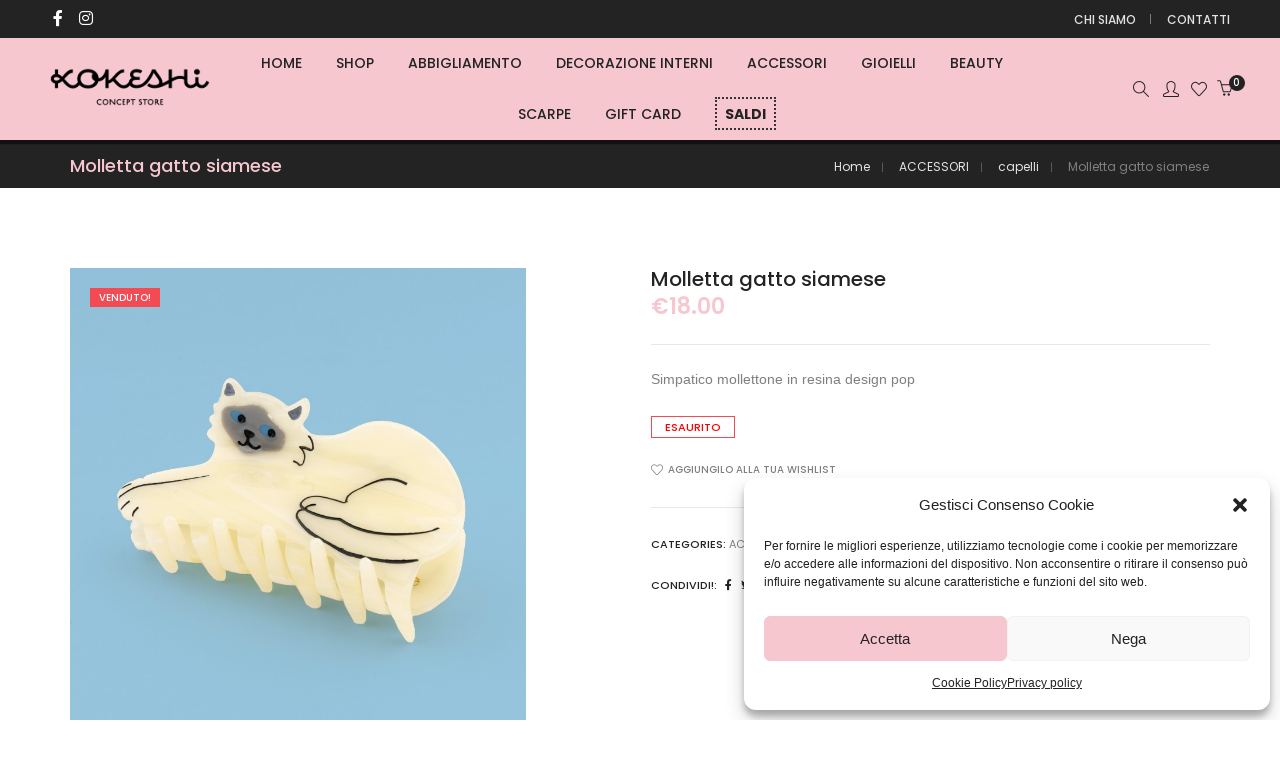

--- FILE ---
content_type: text/html; charset=UTF-8
request_url: https://kokeshi.store/prodotto/molletta-gatto-siamese/
body_size: 29048
content:
<!DOCTYPE html>
<html lang="it-IT" class="no-js">
	<head>
		<!-- keywords -->
		<meta charset="UTF-8">
		<!-- viewport -->
		<meta name="viewport" content="width=device-width, initial-scale=1, maximum-scale=1, user-scalable=0"/>
		<!-- profile -->
		<link rel="profile" href="//gmpg.org/xfn/11">
		<title>Molletta gatto siamese &#8211; Kokeshi</title>
<meta name='robots' content='max-image-preview:large' />
<link rel='dns-prefetch' href='//fonts.googleapis.com' />
<link rel="alternate" type="application/rss+xml" title="Kokeshi &raquo; Feed" href="https://kokeshi.store/feed/" />
<link rel="alternate" type="application/rss+xml" title="Kokeshi &raquo; Feed dei commenti" href="https://kokeshi.store/comments/feed/" />
<link rel="alternate" title="oEmbed (JSON)" type="application/json+oembed" href="https://kokeshi.store/wp-json/oembed/1.0/embed?url=https%3A%2F%2Fkokeshi.store%2Fprodotto%2Fmolletta-gatto-siamese%2F" />
<link rel="alternate" title="oEmbed (XML)" type="text/xml+oembed" href="https://kokeshi.store/wp-json/oembed/1.0/embed?url=https%3A%2F%2Fkokeshi.store%2Fprodotto%2Fmolletta-gatto-siamese%2F&#038;format=xml" />
<style id='wp-img-auto-sizes-contain-inline-css' type='text/css'>
img:is([sizes=auto i],[sizes^="auto," i]){contain-intrinsic-size:3000px 1500px}
/*# sourceURL=wp-img-auto-sizes-contain-inline-css */
</style>
<style id='wp-emoji-styles-inline-css' type='text/css'>

	img.wp-smiley, img.emoji {
		display: inline !important;
		border: none !important;
		box-shadow: none !important;
		height: 1em !important;
		width: 1em !important;
		margin: 0 0.07em !important;
		vertical-align: -0.1em !important;
		background: none !important;
		padding: 0 !important;
	}
/*# sourceURL=wp-emoji-styles-inline-css */
</style>
<style id='wp-block-library-inline-css' type='text/css'>
:root{--wp-block-synced-color:#7a00df;--wp-block-synced-color--rgb:122,0,223;--wp-bound-block-color:var(--wp-block-synced-color);--wp-editor-canvas-background:#ddd;--wp-admin-theme-color:#007cba;--wp-admin-theme-color--rgb:0,124,186;--wp-admin-theme-color-darker-10:#006ba1;--wp-admin-theme-color-darker-10--rgb:0,107,160.5;--wp-admin-theme-color-darker-20:#005a87;--wp-admin-theme-color-darker-20--rgb:0,90,135;--wp-admin-border-width-focus:2px}@media (min-resolution:192dpi){:root{--wp-admin-border-width-focus:1.5px}}.wp-element-button{cursor:pointer}:root .has-very-light-gray-background-color{background-color:#eee}:root .has-very-dark-gray-background-color{background-color:#313131}:root .has-very-light-gray-color{color:#eee}:root .has-very-dark-gray-color{color:#313131}:root .has-vivid-green-cyan-to-vivid-cyan-blue-gradient-background{background:linear-gradient(135deg,#00d084,#0693e3)}:root .has-purple-crush-gradient-background{background:linear-gradient(135deg,#34e2e4,#4721fb 50%,#ab1dfe)}:root .has-hazy-dawn-gradient-background{background:linear-gradient(135deg,#faaca8,#dad0ec)}:root .has-subdued-olive-gradient-background{background:linear-gradient(135deg,#fafae1,#67a671)}:root .has-atomic-cream-gradient-background{background:linear-gradient(135deg,#fdd79a,#004a59)}:root .has-nightshade-gradient-background{background:linear-gradient(135deg,#330968,#31cdcf)}:root .has-midnight-gradient-background{background:linear-gradient(135deg,#020381,#2874fc)}:root{--wp--preset--font-size--normal:16px;--wp--preset--font-size--huge:42px}.has-regular-font-size{font-size:1em}.has-larger-font-size{font-size:2.625em}.has-normal-font-size{font-size:var(--wp--preset--font-size--normal)}.has-huge-font-size{font-size:var(--wp--preset--font-size--huge)}.has-text-align-center{text-align:center}.has-text-align-left{text-align:left}.has-text-align-right{text-align:right}.has-fit-text{white-space:nowrap!important}#end-resizable-editor-section{display:none}.aligncenter{clear:both}.items-justified-left{justify-content:flex-start}.items-justified-center{justify-content:center}.items-justified-right{justify-content:flex-end}.items-justified-space-between{justify-content:space-between}.screen-reader-text{border:0;clip-path:inset(50%);height:1px;margin:-1px;overflow:hidden;padding:0;position:absolute;width:1px;word-wrap:normal!important}.screen-reader-text:focus{background-color:#ddd;clip-path:none;color:#444;display:block;font-size:1em;height:auto;left:5px;line-height:normal;padding:15px 23px 14px;text-decoration:none;top:5px;width:auto;z-index:100000}html :where(.has-border-color){border-style:solid}html :where([style*=border-top-color]){border-top-style:solid}html :where([style*=border-right-color]){border-right-style:solid}html :where([style*=border-bottom-color]){border-bottom-style:solid}html :where([style*=border-left-color]){border-left-style:solid}html :where([style*=border-width]){border-style:solid}html :where([style*=border-top-width]){border-top-style:solid}html :where([style*=border-right-width]){border-right-style:solid}html :where([style*=border-bottom-width]){border-bottom-style:solid}html :where([style*=border-left-width]){border-left-style:solid}html :where(img[class*=wp-image-]){height:auto;max-width:100%}:where(figure){margin:0 0 1em}html :where(.is-position-sticky){--wp-admin--admin-bar--position-offset:var(--wp-admin--admin-bar--height,0px)}@media screen and (max-width:600px){html :where(.is-position-sticky){--wp-admin--admin-bar--position-offset:0px}}

/*# sourceURL=wp-block-library-inline-css */
</style><style id='global-styles-inline-css' type='text/css'>
:root{--wp--preset--aspect-ratio--square: 1;--wp--preset--aspect-ratio--4-3: 4/3;--wp--preset--aspect-ratio--3-4: 3/4;--wp--preset--aspect-ratio--3-2: 3/2;--wp--preset--aspect-ratio--2-3: 2/3;--wp--preset--aspect-ratio--16-9: 16/9;--wp--preset--aspect-ratio--9-16: 9/16;--wp--preset--color--black: #000000;--wp--preset--color--cyan-bluish-gray: #abb8c3;--wp--preset--color--white: #ffffff;--wp--preset--color--pale-pink: #f78da7;--wp--preset--color--vivid-red: #cf2e2e;--wp--preset--color--luminous-vivid-orange: #ff6900;--wp--preset--color--luminous-vivid-amber: #fcb900;--wp--preset--color--light-green-cyan: #7bdcb5;--wp--preset--color--vivid-green-cyan: #00d084;--wp--preset--color--pale-cyan-blue: #8ed1fc;--wp--preset--color--vivid-cyan-blue: #0693e3;--wp--preset--color--vivid-purple: #9b51e0;--wp--preset--color--primary: #6f6f6f;--wp--preset--color--secondary: #f57250;--wp--preset--color--dark-gray: #232323;--wp--preset--color--light-gray: #f1f1f1;--wp--preset--gradient--vivid-cyan-blue-to-vivid-purple: linear-gradient(135deg,rgb(6,147,227) 0%,rgb(155,81,224) 100%);--wp--preset--gradient--light-green-cyan-to-vivid-green-cyan: linear-gradient(135deg,rgb(122,220,180) 0%,rgb(0,208,130) 100%);--wp--preset--gradient--luminous-vivid-amber-to-luminous-vivid-orange: linear-gradient(135deg,rgb(252,185,0) 0%,rgb(255,105,0) 100%);--wp--preset--gradient--luminous-vivid-orange-to-vivid-red: linear-gradient(135deg,rgb(255,105,0) 0%,rgb(207,46,46) 100%);--wp--preset--gradient--very-light-gray-to-cyan-bluish-gray: linear-gradient(135deg,rgb(238,238,238) 0%,rgb(169,184,195) 100%);--wp--preset--gradient--cool-to-warm-spectrum: linear-gradient(135deg,rgb(74,234,220) 0%,rgb(151,120,209) 20%,rgb(207,42,186) 40%,rgb(238,44,130) 60%,rgb(251,105,98) 80%,rgb(254,248,76) 100%);--wp--preset--gradient--blush-light-purple: linear-gradient(135deg,rgb(255,206,236) 0%,rgb(152,150,240) 100%);--wp--preset--gradient--blush-bordeaux: linear-gradient(135deg,rgb(254,205,165) 0%,rgb(254,45,45) 50%,rgb(107,0,62) 100%);--wp--preset--gradient--luminous-dusk: linear-gradient(135deg,rgb(255,203,112) 0%,rgb(199,81,192) 50%,rgb(65,88,208) 100%);--wp--preset--gradient--pale-ocean: linear-gradient(135deg,rgb(255,245,203) 0%,rgb(182,227,212) 50%,rgb(51,167,181) 100%);--wp--preset--gradient--electric-grass: linear-gradient(135deg,rgb(202,248,128) 0%,rgb(113,206,126) 100%);--wp--preset--gradient--midnight: linear-gradient(135deg,rgb(2,3,129) 0%,rgb(40,116,252) 100%);--wp--preset--font-size--small: 12px;--wp--preset--font-size--medium: 20px;--wp--preset--font-size--large: 16px;--wp--preset--font-size--x-large: 42px;--wp--preset--font-size--normal: 13px;--wp--preset--font-size--huge: 23px;--wp--preset--spacing--20: 0.44rem;--wp--preset--spacing--30: 0.67rem;--wp--preset--spacing--40: 1rem;--wp--preset--spacing--50: 1.5rem;--wp--preset--spacing--60: 2.25rem;--wp--preset--spacing--70: 3.38rem;--wp--preset--spacing--80: 5.06rem;--wp--preset--shadow--natural: 6px 6px 9px rgba(0, 0, 0, 0.2);--wp--preset--shadow--deep: 12px 12px 50px rgba(0, 0, 0, 0.4);--wp--preset--shadow--sharp: 6px 6px 0px rgba(0, 0, 0, 0.2);--wp--preset--shadow--outlined: 6px 6px 0px -3px rgb(255, 255, 255), 6px 6px rgb(0, 0, 0);--wp--preset--shadow--crisp: 6px 6px 0px rgb(0, 0, 0);}:where(.is-layout-flex){gap: 0.5em;}:where(.is-layout-grid){gap: 0.5em;}body .is-layout-flex{display: flex;}.is-layout-flex{flex-wrap: wrap;align-items: center;}.is-layout-flex > :is(*, div){margin: 0;}body .is-layout-grid{display: grid;}.is-layout-grid > :is(*, div){margin: 0;}:where(.wp-block-columns.is-layout-flex){gap: 2em;}:where(.wp-block-columns.is-layout-grid){gap: 2em;}:where(.wp-block-post-template.is-layout-flex){gap: 1.25em;}:where(.wp-block-post-template.is-layout-grid){gap: 1.25em;}.has-black-color{color: var(--wp--preset--color--black) !important;}.has-cyan-bluish-gray-color{color: var(--wp--preset--color--cyan-bluish-gray) !important;}.has-white-color{color: var(--wp--preset--color--white) !important;}.has-pale-pink-color{color: var(--wp--preset--color--pale-pink) !important;}.has-vivid-red-color{color: var(--wp--preset--color--vivid-red) !important;}.has-luminous-vivid-orange-color{color: var(--wp--preset--color--luminous-vivid-orange) !important;}.has-luminous-vivid-amber-color{color: var(--wp--preset--color--luminous-vivid-amber) !important;}.has-light-green-cyan-color{color: var(--wp--preset--color--light-green-cyan) !important;}.has-vivid-green-cyan-color{color: var(--wp--preset--color--vivid-green-cyan) !important;}.has-pale-cyan-blue-color{color: var(--wp--preset--color--pale-cyan-blue) !important;}.has-vivid-cyan-blue-color{color: var(--wp--preset--color--vivid-cyan-blue) !important;}.has-vivid-purple-color{color: var(--wp--preset--color--vivid-purple) !important;}.has-black-background-color{background-color: var(--wp--preset--color--black) !important;}.has-cyan-bluish-gray-background-color{background-color: var(--wp--preset--color--cyan-bluish-gray) !important;}.has-white-background-color{background-color: var(--wp--preset--color--white) !important;}.has-pale-pink-background-color{background-color: var(--wp--preset--color--pale-pink) !important;}.has-vivid-red-background-color{background-color: var(--wp--preset--color--vivid-red) !important;}.has-luminous-vivid-orange-background-color{background-color: var(--wp--preset--color--luminous-vivid-orange) !important;}.has-luminous-vivid-amber-background-color{background-color: var(--wp--preset--color--luminous-vivid-amber) !important;}.has-light-green-cyan-background-color{background-color: var(--wp--preset--color--light-green-cyan) !important;}.has-vivid-green-cyan-background-color{background-color: var(--wp--preset--color--vivid-green-cyan) !important;}.has-pale-cyan-blue-background-color{background-color: var(--wp--preset--color--pale-cyan-blue) !important;}.has-vivid-cyan-blue-background-color{background-color: var(--wp--preset--color--vivid-cyan-blue) !important;}.has-vivid-purple-background-color{background-color: var(--wp--preset--color--vivid-purple) !important;}.has-black-border-color{border-color: var(--wp--preset--color--black) !important;}.has-cyan-bluish-gray-border-color{border-color: var(--wp--preset--color--cyan-bluish-gray) !important;}.has-white-border-color{border-color: var(--wp--preset--color--white) !important;}.has-pale-pink-border-color{border-color: var(--wp--preset--color--pale-pink) !important;}.has-vivid-red-border-color{border-color: var(--wp--preset--color--vivid-red) !important;}.has-luminous-vivid-orange-border-color{border-color: var(--wp--preset--color--luminous-vivid-orange) !important;}.has-luminous-vivid-amber-border-color{border-color: var(--wp--preset--color--luminous-vivid-amber) !important;}.has-light-green-cyan-border-color{border-color: var(--wp--preset--color--light-green-cyan) !important;}.has-vivid-green-cyan-border-color{border-color: var(--wp--preset--color--vivid-green-cyan) !important;}.has-pale-cyan-blue-border-color{border-color: var(--wp--preset--color--pale-cyan-blue) !important;}.has-vivid-cyan-blue-border-color{border-color: var(--wp--preset--color--vivid-cyan-blue) !important;}.has-vivid-purple-border-color{border-color: var(--wp--preset--color--vivid-purple) !important;}.has-vivid-cyan-blue-to-vivid-purple-gradient-background{background: var(--wp--preset--gradient--vivid-cyan-blue-to-vivid-purple) !important;}.has-light-green-cyan-to-vivid-green-cyan-gradient-background{background: var(--wp--preset--gradient--light-green-cyan-to-vivid-green-cyan) !important;}.has-luminous-vivid-amber-to-luminous-vivid-orange-gradient-background{background: var(--wp--preset--gradient--luminous-vivid-amber-to-luminous-vivid-orange) !important;}.has-luminous-vivid-orange-to-vivid-red-gradient-background{background: var(--wp--preset--gradient--luminous-vivid-orange-to-vivid-red) !important;}.has-very-light-gray-to-cyan-bluish-gray-gradient-background{background: var(--wp--preset--gradient--very-light-gray-to-cyan-bluish-gray) !important;}.has-cool-to-warm-spectrum-gradient-background{background: var(--wp--preset--gradient--cool-to-warm-spectrum) !important;}.has-blush-light-purple-gradient-background{background: var(--wp--preset--gradient--blush-light-purple) !important;}.has-blush-bordeaux-gradient-background{background: var(--wp--preset--gradient--blush-bordeaux) !important;}.has-luminous-dusk-gradient-background{background: var(--wp--preset--gradient--luminous-dusk) !important;}.has-pale-ocean-gradient-background{background: var(--wp--preset--gradient--pale-ocean) !important;}.has-electric-grass-gradient-background{background: var(--wp--preset--gradient--electric-grass) !important;}.has-midnight-gradient-background{background: var(--wp--preset--gradient--midnight) !important;}.has-small-font-size{font-size: var(--wp--preset--font-size--small) !important;}.has-medium-font-size{font-size: var(--wp--preset--font-size--medium) !important;}.has-large-font-size{font-size: var(--wp--preset--font-size--large) !important;}.has-x-large-font-size{font-size: var(--wp--preset--font-size--x-large) !important;}
/*# sourceURL=global-styles-inline-css */
</style>

<style id='classic-theme-styles-inline-css' type='text/css'>
/*! This file is auto-generated */
.wp-block-button__link{color:#fff;background-color:#32373c;border-radius:9999px;box-shadow:none;text-decoration:none;padding:calc(.667em + 2px) calc(1.333em + 2px);font-size:1.125em}.wp-block-file__button{background:#32373c;color:#fff;text-decoration:none}
/*# sourceURL=/wp-includes/css/classic-themes.min.css */
</style>
<link rel='stylesheet' id='contact-form-7-css' href='https://kokeshi.store/wp-content/plugins/contact-form-7/includes/css/styles.css?ver=5.8' type='text/css' media='all' />
<link rel='stylesheet' id='photoswipe-css' href='https://kokeshi.store/wp-content/plugins/woocommerce/assets/css/photoswipe/photoswipe.min.css?ver=8.1.1' type='text/css' media='all' />
<link rel='stylesheet' id='photoswipe-default-skin-css' href='https://kokeshi.store/wp-content/plugins/woocommerce/assets/css/photoswipe/default-skin/default-skin.min.css?ver=8.1.1' type='text/css' media='all' />
<link rel='stylesheet' id='woocommerce-layout-css' href='https://kokeshi.store/wp-content/plugins/woocommerce/assets/css/woocommerce-layout.css?ver=8.1.1' type='text/css' media='all' />
<link rel='stylesheet' id='woocommerce-smallscreen-css' href='https://kokeshi.store/wp-content/plugins/woocommerce/assets/css/woocommerce-smallscreen.css?ver=8.1.1' type='text/css' media='only screen and (max-width: 768px)' />
<link rel='stylesheet' id='woocommerce-general-css' href='https://kokeshi.store/wp-content/plugins/woocommerce/assets/css/woocommerce.css?ver=8.1.1' type='text/css' media='all' />
<style id='woocommerce-inline-inline-css' type='text/css'>
.woocommerce form .form-row .required { visibility: visible; }
/*# sourceURL=woocommerce-inline-inline-css */
</style>
<link rel='stylesheet' id='cmplz-general-css' href='https://kokeshi.store/wp-content/plugins/complianz-gdpr/assets/css/cookieblocker.min.css?ver=6.5.4' type='text/css' media='all' />
<link rel='stylesheet' id='hongo-google-font-css' href='//fonts.googleapis.com/css?family=Poppins%3A300%2C400%2C500%2C600%2C700%2C800%2C900&#038;subset=latin-ext&#038;display=swap' type='text/css' media='all' />
<link rel='stylesheet' id='animate-css' href='https://kokeshi.store/wp-content/themes/hongo/assets/css/animate.min.css?ver=3.5.2' type='text/css' media='all' />
<link rel='stylesheet' id='bootstrap-css' href='https://kokeshi.store/wp-content/themes/hongo/assets/css/bootstrap.min.css?ver=5.2.3' type='text/css' media='all' />
<link rel='stylesheet' id='et-line-icons-css' href='https://kokeshi.store/wp-content/themes/hongo/assets/css/et-line-icons.css?ver=2.8' type='text/css' media='all' />
<link rel='stylesheet' id='font-awesome-css' href='https://kokeshi.store/wp-content/themes/hongo/assets/css/font-awesome.min.css?ver=6.4.0' type='text/css' media='all' />
<link rel='stylesheet' id='themify-icons-css' href='https://kokeshi.store/wp-content/themes/hongo/assets/css/themify-icons.css?ver=2.8' type='text/css' media='all' />
<link rel='stylesheet' id='simple-line-icons-css' href='https://kokeshi.store/wp-content/themes/hongo/assets/css/simple-line-icons.css?ver=2.8' type='text/css' media='all' />
<link rel='stylesheet' id='swiper-css' href='https://kokeshi.store/wp-content/themes/hongo/assets/css/swiper.min.css?ver=5.4.5' type='text/css' media='all' />
<link rel='stylesheet' id='magnific-popup-css' href='https://kokeshi.store/wp-content/themes/hongo/assets/css/magnific-popup.css?ver=2.8' type='text/css' media='all' />
<link rel='stylesheet' id='hongo-mCustomScrollbar-css' href='https://kokeshi.store/wp-content/themes/hongo/assets/css/jquery.mCustomScrollbar.css?ver=2.8' type='text/css' media='all' />
<link rel='stylesheet' id='select2-css' href='https://kokeshi.store/wp-content/plugins/woocommerce/assets/css/select2.css?ver=8.1.1' type='text/css' media='all' />
<link rel='stylesheet' id='js_composer_front-css' href='https://kokeshi.store/wp-content/plugins/js_composer/assets/css/js_composer.min.css?ver=6.13.0' type='text/css' media='all' />
<link rel='stylesheet' id='justifiedGallery-css' href='https://kokeshi.store/wp-content/plugins/hongo-addons/assets/css/justifiedGallery.min.css?ver=4.0.4' type='text/css' media='all' />
<link rel='stylesheet' id='hongo-hotspot-css' href='https://kokeshi.store/wp-content/plugins/hongo-addons/assets/css/hongo-frontend-hotspot.css?ver=6.9' type='text/css' media='all' />
<link rel='stylesheet' id='hongo-addons-section-builder-css' href='https://kokeshi.store/wp-content/plugins/hongo-addons/assets/css/section-builder.css?ver=2.8' type='text/css' media='all' />
<link rel='stylesheet' id='stripe_styles-css' href='https://kokeshi.store/wp-content/plugins/woocommerce-gateway-stripe/assets/css/stripe-styles.css?ver=7.6.1' type='text/css' media='all' />
<link rel='stylesheet' id='hongo-parent-style-css' href='https://kokeshi.store/wp-content/themes/hongo/style.css?ver=6.9' type='text/css' media='all' />
<link rel='stylesheet' id='hongo-style-css' href='https://kokeshi.store/wp-content/themes/hongo-child/style.css?ver=2.8' type='text/css' media='all' />
<link rel='stylesheet' id='hongo-responsive-css' href='https://kokeshi.store/wp-content/themes/hongo/assets/css/responsive.css?ver=2.8' type='text/css' media='all' />
<style id='hongo-responsive-inline-css' type='text/css'>
a:hover,a:active,.base-color,.icon-base-color,.btn-base-color,.btn-base-link,.sidebar ul li a.button:hover,.btn-base:hover,.btn-base:hover:focus,.btn-base-link:hover,.btn-base-link:focus,.btn-base-link.btn-border,.btn-border.btn-base-link i,.btn-base-link.btn-border:hover,.btn-base-link.btn-border:focus,.btn-base-link.btn-border:hover span,.btn-base-link.btn-border:hover i,.btn-transparent-base,.btn-transparent-base:focus,.base-color a,#yith-quick-view-close:hover,.scroll-top-arrow:hover,.scroll-top-arrow:focus:hover,a.active .hongo-cb:after,li.active .hongo-cb:after,.page-title-style-5 .hongo-single-post-meta ul li a:hover,.breadcrumb-navigation-wrap ul.breadcrumb-wrap li a:hover,.product-slider-style-1 .shop-product-title-price-wrap .hongo-product-title a:hover,.hongo-text-slider1 .text-slide-title,.hongo-text-slider2 .text-slide-number .text-slide-subtitle,.woocommerce.widget_products ul.product_list_widget li a .product-title:hover,.woocommerce.widget_products ul.product_list_widget li .button:hover,.woocommerce.widget_products ul.product_list_widget li .button:hover i,.hongo_widget_products_carousel .woocommerce ul.products li.product .button:hover i,.hongo-product-lists-widget-wrap .product_list_widget .hongo-widget-item a .product-title:hover,.hongo-shop-banner-14 .shop-banner-sub-title,.hongo-product-featurebox-1 .hongo-featurebox-wrapper a:hover,.hongo-product-featurebox-1 a:hover .hongo-featurebox-text,.hongo-product-featurebox-2 .hongo-featurebox-wrapper a:hover,.hongo-product-featurebox-2 a:hover .hongo-featurebox-text,.hongo-product-featurebox-3 .sub-title a:hover,.hongo-product-featurebox-3 .title a:hover,.hongo-product-featurebox-4 .hongo-featurebox-text a:hover,.hongo-product-featurebox-4 a:hover .hongo-featurebox-text,.category-style-5 .category-wrap .hongo-category-title a:hover,.category-style-6 .hongo-category-title a:hover,.category-style-7 .category-wrap .hongo-category-title a:hover,.woocommerce ul.products li.product a:hover .woocommerce-loop-category__title,.woocommerce ul.products li.product a:hover .woocommerce-loop-product__title,.woocommerce ul.products li.product a:hover h3,.woocommerce ul.products.hongo-shop-default li.product .product-buttons-wrap a:hover,.compare-popup-heading .actions a:hover,.compare-popup-main-content .content-right .hongo-compare-product-remove-wrap .hongo-compare-product-remove:hover,.compare-popup-main-content .content-right .compare-lists-wrap > li > ul > li h2 a:hover,.woocommerce ul.products.hongo-shop-list.hongo-product-grid-view li.product .product-content-wrap .product-buttons-wrap a:hover,.product_meta span a:hover,.sku_wrapper a:hover,.sticky-add-to-cart-wrapper .product-title a:hover,.sidebar ul.product_list_widget li a:hover,.sidebar ul.product_list_widget li a:hover .product-title,.hongo-sidebar-style-2.sidebar .latest-post.hongo-latest-blog-widget li .hongo-latest-blog-widget a:hover,.sidebar .wishlist_list .undo a:hover,.sidebar .hongo-widget-brand-list ul li .hongo-brand-slider-wrap .hongo-brand-name a:hover,.hongo-blog-styles .entry-title:hover,.hongo-blog-styles .blog-date-author a:hover,.hongo-post-details-meta-wrap ul li a:hover,.hongo-post-detail-icon .hongo-blog-detail-like li a i,.hongo-post-detail-icon .hongo-blog-detail-like li a:hover,.hongo-author-box-wrap .hongo-author-title a:hover,.blog-comment li .comment-text-box .comment-title-edit-link a:hover,.blog-comment li .comment-text-box .comments-date a:hover,.accordion-style-1 .panel-heading.active-accordion .panel-title > span.pull-right,.counter-style2:hover i,.team-slider-style-1 .swiper-slide figcaption .team-title a:hover,.icon-text-style-4 .hongo-featurebox-text a:hover,.icon-text-style-5 .hongo-featurebox-text a:hover,.icon-text-style-6 .hongo-featurebox-text a:hover,.icon-text-style-7 .hongo-featurebox-text a:hover,.custom-icon-text-style-1 .hongo-featurebox-text a:hover,.fancy-text-box-style-1 .hongo-featurebox-text a:hover,.fancy-text-box-style-2 .hongo-featurebox-text a:hover,.fancy-text-box-style-6 .hongo-featurebox-text a:hover,.text-box-style-1:hover .hongo-featurebox-img,.text-box-style-1:hover .hongo-featurebox-img a,.text-box-style-3 .hongo-featurebox-img a,.text-box-style-4 .hongo-textbox-content-hover .hongo-textbox-title a:hover,.process-step-style-1 .hongo-process-title a:hover,.process-step-style-2 .hongo-featurebox-img i,.process-step-style-2 .hongo-process-title a:hover,.process-step-style-3 .hongo-process-title a:hover,.special-content-block-2 .offer,.woocommerce-account .woocommerce .woocommerce-MyAccount-navigation ul li.is-active a,.woocommerce a.remove:hover,header .cbp-spmenu .woocommerce.widget_shopping_cart ul.cart_list li a:hover,.hongo-hotspot-wrapper .hongo_addons_hotspot .product-title a:hover,.hongo-hotspot-wrapper .hongo_addons_hotspot .product-title a:active,.hongo-myaccount-navigation-links li a:hover i,.woocommerce div.product .product_title a:hover,.custom-widget .current-menu-item a{color:#d39763;}@media (max-width:991px){header .widget_nav_menu .active .wp-nav-menu-responsive-button,header .widget_nav_menu > div:nth-child(2n) .widget.active > a{color:#d39763;}}.base-bg-color,.btn-base-bg-color,.btn-base,.btn-base:focus,.btn-transparent-base:hover,.btn-transparent-base:hover:focus,.social-icon-style-11 a:hover,.hongo-content-newsletter-4 .btn,.hongo-content-newsletter-4 .btn-default:active:focus,.hongo-content-newsletter-4 .btn-default:active:hover,.hongo-content-newsletter-4 .btn-default:focus,.down-section a:hover,.category-style-3 .category-wrap .hongo-overlay,.category-style-4 .category-wrap .hongo-overlay,.progess-bar-style2 .skillbar-bar,.team-slider-style-1 .swiper-slide .hongo-overlay,.fancy-text-box-style-4:before,.fancy-text-box-style-5:before,.image-carousel-style-1 ul li .hongo-overlay,.team-style-1 .hongo-overlay,.team-style-2 .hongo-overlay,.text-box-style-2:before,.text-box-style-4 .hongo-textbox-content-hover span,.rotate-box-style-1 .hongo-rotatebox-content-hover,.rotate-box-style-3 .hongo-rotatebox-content-hover,.process-step-style-1:hover .number,.info-banner-style-5 .info-banner-highlight,header .woocommerce.widget_shopping_cart .woocommerce-mini-cart__buttons .checkout:hover,.edit-hongo-section,.process-step-style-3:hover .number,.woocommerce ul.products.hongo-shop-clean li.product .product-buttons-wrap a,.hongo-hotspot-wrapper .hongo_addons_hotspot:not(.hongoHotspotImageMarker):before,.hongo-hotspot-wrapper .hongo_addons_hotspot:after,.buy-theme:hover,.all-demo:hover,.newsletter-style-5.textwidget .btn,.menu-new a:after,header .woocommerce.widget_shopping_cart .hongo-mini-cart-slide-sidebar .woocommerce-mini-cart__buttons .checkout:hover,.hongo-content-newsletter-6 .btn,.hongo-content-newsletter-6 .btn:active:focus,.hongo-content-newsletter-6 .btn:focus,.hongo-content-newsletter-6 .btn-default:active:hover{background-color:#d39763;}.customize-partial-edit-shortcut button,.widget .customize-partial-edit-shortcut button{background-color:#d39763 !important;}.customize-partial-edit-shortcut button:hover{background-color:#232323 !important}.btn-base-border-color,.base-border-color,.btn-base-link,.sidebar ul li a.button:hover,.btn-base,.btn-base:focus,.btn-base:hover,.btn-base:hover:focus,.btn-base-link:hover,.btn-base-link:focus,.btn-transparent-base,.btn-transparent-base:focus,.btn-transparent-base:hover,.btn-transparent-base:hover:focus,.social-icon-style-11 a:hover,.down-section a:hover,.woocommerce.widget_products ul.product_list_widget li .button:hover,.hongo-post-detail-icon .hongo-blog-detail-like li a:hover,.accordion-style-1 .panel-body,.panel-group.accordion-style-1  .panel-heading+.panel-collapse>.panel-body,.counter-style1:hover,.progess-bar-style2 .skillbar,.text-box-style-4 span,.process-step-style-1 .number,blockquote,.special-content-block-2 .offer,header .woocommerce.widget_shopping_cart .woocommerce-mini-cart__buttons .checkout:hover,.edit-hongo-section,.newsletter-style-5.textwidget .btn,header .woocommerce.widget_shopping_cart .hongo-mini-cart-slide-sidebar .woocommerce-mini-cart__buttons .checkout:hover,.hongo-content-newsletter-6 .btn,.hongo-content-newsletter-6 .btn:active:focus,.hongo-content-newsletter-6 .btn:focus,.hongo-content-newsletter-6 .btn-default:active:hover{border-color:#d39763;}.customize-partial-edit-shortcut button,.widget .customize-partial-edit-shortcut button{border-color:#d39763 !important;}.customize-partial-edit-shortcut button:hover{border-color:#232323 !important}.process-step-style-3:hover .number:after{border-top-color:#d39763;}@media screen and (min-width:992px) and (max-width:1199px){header .hongo-ipad-icon .nav>li{text-align:right;padding-right:18px;}header .hongo-ipad-icon .nav>li > a{padding:25px 0 25px 18px;display:inline-block}header .hongo-ipad-icon .nav>li:last-child>a{padding-right:0;}header .hongo-ipad-icon .nav>li:first-child>a{padding-left:0;}header .hongo-ipad-icon .nav>li i.dropdown-toggle{display:inline;position:absolute;top:50%;margin-top:-13px;float:right;padding:7px 10px;z-index:1;}header .hongo-ipad-icon .nav>li.simple-dropdown i.dropdown-toggle{margin-left:0;right:-12px;}}@media (min-width:992px){header .widget_nav_menu > div:nth-child(2n){display:block !important;}header .widget_nav_menu > div:nth-child(2n){display:block !important;}.hongo-shop-dropdown-menu .navbar-nav > li > a,.hongo-shop-dropdown-menu .navbar-nav > li:first-child > a,.hongo-shop-dropdown-menu .navbar-nav > li:last-child > a{padding:17px 20px;}header .with-categories-navigation-menu .woocommerce.widget_shopping_cart .hongo-cart-top-counter{line-height:59px;}header .with-categories-navigation-menu .widget_hongo_search_widget,header .with-categories-navigation-menu .widget_hongo_account_menu_widget,header .with-categories-navigation-menu .widget_shopping_cart,header .with-categories-navigation-menu .widget_hongo_wishlist_link_widget{line-height:59px;min-height:59px;}header .with-categories-navigation-menu .woocommerce.widget_shopping_cart .hongo-top-cart-wrapper .hongo-mini-cart-counter{top:13px;}.simple-menu-open .simple-menu{overflow:visible !important;}}@media (max-width:991px){header .with-categories-navigation-menu .woocommerce.widget_shopping_cart .hongo-cart-top-counter{line-height:70px;}header .with-categories-navigation-menu .widget_hongo_search_widget,header .with-categories-navigation-menu .widget_hongo_account_menu_widget,header .with-categories-navigation-menu .widget_shopping_cart,header .with-categories-navigation-menu .widget_hongo_wishlist_link_widget{line-height:69px;min-height:69px;}header .with-categories-navigation-menu .woocommerce.widget_shopping_cart .hongo-top-cart-wrapper .hongo-mini-cart-counter{top:20px;}.navbar-toggle{background-color:transparent !important;border:none;border-radius:0;padding:0;font-size:18px;position:relative;top:-8px;right:0;display:inline-block !important;margin:0;float:none !important;vertical-align:middle;}.navbar-toggle .icon-bar{background-color:#232323;display:table}.sr-only{border:0;clip:rect(0,0,0,0);height:auto;line-height:16px;padding:0 0 0 5px;overflow:visible;margin:0;width:auto;float:right;clear:none;display:table;position:relative;font-size:12px;color:#232323;text-transform:uppercase;left:0;top:-2px;font-weight:500;letter-spacing:.5px;cursor:pointer;}.navbar-toggle.toggle-mobile .icon-bar+.icon-bar{margin-top:0;}.navbar-toggle.toggle-mobile span{position:absolute;margin:0;display:block;height:2px;width:16px;background-color:#232323;border-radius:0;opacity:1;margin:0 0 3px 0;-webkit-transform:rotate(0deg);-moz-transform:rotate(0deg);-o-transform:rotate(0deg);transform:rotate(0deg);-webkit-transition:.25s ease-in-out;-moz-transition:.25s ease-in-out;-o-transition:.25s ease-in-out;transition:.25s ease-in-out;}.navbar-toggle.toggle-mobile{width:16px;height:14px;top:-1px}.navbar-toggle.toggle-mobile span:last-child{margin-bottom:0;}.navbar-toggle.toggle-mobile span:nth-child(1){top:0px;}.navbar-toggle.toggle-mobile span:nth-child(2),.navbar-toggle.toggle-mobile span:nth-child(3){top:5px;}.navbar-toggle.toggle-mobile span:nth-child(4){top:10px;}.navbar-toggle.toggle-mobile span:nth-child(2){opacity:0;}.navbar-toggle.toggle-mobile.active span:nth-child(2){opacity:1;}.navbar-toggle.toggle-mobile.active span:nth-child(1){top:8px;width:0;left:0;right:0;opacity:0;}.navbar-toggle.toggle-mobile.active span:nth-child(2){-webkit-transform:rotate(45deg);-moz-transform:rotate(45deg);-o-transform:rotate(45deg);-ms-transform:rotate(45deg);transform:rotate(45deg);}.navbar-toggle.toggle-mobile.active span:nth-child(3){-webkit-transform:rotate(-45deg);-moz-transform:rotate(-45deg);-o-transform:rotate(-45deg);-ms-transform:rotate(-45deg);transform:rotate(-45deg);}.navbar-toggle.toggle-mobile.active span:nth-child(4){top:8px;width:0;left:0;right:0;opacity:0;}.navbar-collapse.collapse{display:none !important;height:auto!important;width:100%;margin:0;position:absolute;top:100%;}.navbar-collapse.collapse.in{display:block !important;overflow-y:hidden !important;}.navbar-collapse{max-height:400px;overflow-y:hidden !important;left:0;padding:0;position:absolute;top:100%;width:100%;border-top:0;}header .nav{float:none !important;padding-left:0;padding-right:0;margin:0px 0;width:100%;text-align:left;background-color:rgba(23,23,23,1) !important;}header .nav > li{position:relative;display:block;margin:0;border-bottom:1px solid rgba(255,255,255,0.06);}header .nav > li ul.menu{margin:5px 0;float:left;width:100%;}header .nav > li ul.menu > li:last-child > a{border-bottom:0;}header .nav > li > a > i{top:4px;min-width:12px;}header .nav > li > a,header .nav > li:first-child > a,header .nav > li:last-child > a,header .with-categories-navigation-menu .nav > li > a{display:block;width:100%;border-bottom:0 solid #e0e0e0;padding:14px 15px 15px;}header .nav > li > a,header .nav > li:hover > a,header .nav > li > a:hover{color:#fff;}header .nav > li > a.active,header .nav > li.active > a,header .nav > li.current-menu-ancestor > a,header .nav > li.current-menu-item > a,header .nav > li.current-menu-item > a{color:rgba(255,255,255,0.6);}header .nav > li:first-child > a{border-top:none;}header .nav > li i.dropdown-toggle{position:absolute;right:0;top:0;color:#fff;font-size:16px;cursor:pointer;display:block;padding:16px 14px 16px;}header .hongo-ipad-icon .nav > li i.dropdown-toggle{color:#fff;}header .nav > li.open i.dropdown-toggle:before{content:"\f106";}header .nav > li > a .menu-hover-line:after{display:none;}header .nav > li ul.menu li,header .nav>li ul.menu li.menu-title{margin:0;padding:0 15px;}header .nav > li ul.menu li a{line-height:22px;padding:7px 0 8px;margin-bottom:0;border-bottom:1px solid rgba(255,255,255,0.06);}header .nav .mega-menu-main-wrapper,.simple-dropdown .simple-menu,ul.sub-menu{position:static !important;height:0 !important;width:100% !important;left:inherit !important;right:inherit !important;padding:0 !important;}ul.sub-menu{opacity:1 !important;visibility:visible !important;}.mega-menu-main-wrapper section{padding:0 !important;left:0 !important;margin:0 !important;width:100% !important;}header .container{width:100%;}.mega-menu-main-wrapper{opacity:1 !important;visibility:visible !important;}header .header-main-wrapper > div > section.hongo-stretch-content-fluid{padding:0;}header .mini-header-main-wrapper > div > section.hongo-stretch-content-fluid{padding:0;}header .top-header-main-wrapper > div > section.hongo-stretch-content-fluid{padding:0;}.hongo-shop-dropdown-menu .nav > li i.dropdown-toggle{display:none}.hongo-shop-dropdown-menu .nav{background-color:transparent !important}.hongo-navigation-main-wrapper .hongo-tab.panel{max-height:400px;overflow-y:auto !important;width:100%;}.mega-menu-main-wrapper .container{padding:0;}.simple-dropdown .simple-menu ul.sub-menu{padding:0 15px !important;}.simple-dropdown ul.sub-menu > li > ul.sub-menu{top:0;left:0}.simple-dropdown ul.sub-menu>li>a{color:#fff;font-size:13px;}.simple-dropdown ul.sub-menu>li ul.sub-menu{margin-bottom:10px;}.simple-dropdown ul.sub-menu>li ul.sub-menu>li:last-child a{border-bottom:0}.simple-dropdown ul.sub-menu>li>ul.sub-menu{padding-left:0 !important;padding-right:0 !important;}.simple-dropdown ul.sub-menu>li>ul.sub-menu>li>a{color:#8d8d8d;font-size:12px;padding:10px 0 11px 0;}.simple-dropdown ul.sub-menu>li>ul.sub-menu>li.active > a,.simple-dropdown ul.sub-menu>li>ul.sub-menu>li.current-menu-item > a,.simple-dropdown ul.sub-menu>li>ul.sub-menu>li.current-menu-ancestor > a{color:#fff;}.simple-dropdown ul.sub-menu li a{padding:12px 0;border-bottom:1px solid rgba(255,255,255,0.06);}.simple-dropdown ul.sub-menu li > a i.ti-angle-right{display:none;}.simple-dropdown.open .simple-menu,header .nav > li.open > .mega-menu-main-wrapper,ul.sub-menu{height:auto !important;opacity:1;visibility:visible;overflow:visible;}.simple-dropdown ul.sub-menu li:last-child > ul > li:last-child > a{border-bottom:0;}header .header-main-wrapper .woocommerce.widget_shopping_cart .hongo-cart-top-counter{top:2px;}.header-default-wrapper .simple-dropdown ul.sub-menu li.menu-item > ul{display:block;}header .nav>li ul.menu li .left-icon,header .nav>li .simple-menu ul li .left-icon{top:-1px;position:relative;}.hongo-left-menu-wrapper .hongo-left-menu li.menu-item>a{padding:12px 0 13px;}.hongo-left-menu-wrapper .hongo-left-menu li.menu-item>span{line-height:43px;}.hongo-left-menu-wrapper .hongo-left-menu li.menu-item ul li a{padding:6px 0 6px 10px;}.menu-content-inner-wrap ul .menu-item .dropdown-menu .menu-item .dropdown-menu .menu-item a{padding:4px 15px;}.hongo-main-wrap{padding-left:0;}.hongo-main-wrap header{left:-290px;transition:all 0.2s ease-in-out;-moz-transition:all 0.2s ease-in-out;-webkit-transition:all 0.2s ease-in-out;-ms-transition:all 0.2s ease-in-out;-o-transition:all 0.2s ease-in-out;}.hongo-main-wrap header.left-mobile-menu-open{left:0;transition:all 0.2s ease-in-out;-moz-transition:all 0.2s ease-in-out;-webkit-transition:all 0.2s ease-in-out;-ms-transition:all 0.2s ease-in-out;-o-transition:all 0.2s ease-in-out;}.hongo-main-wrap header .header-logo-wrapper{position:fixed;left:0;top:0;width:100%;z-index:1;text-align:left;background-color:#fff;padding:20px 15px;}.hongo-left-menu-wrap .navbar-toggle{position:fixed;right:16px;top:25px;z-index:9;margin:0;}.hongo-left-menu-wrap .navbar-toggle.sr-only{right:40px;top:27px;z-index:9;cursor:pointer;margin:0;width:-webkit-fit-content;width:-moz-fit-content;width:fit-content;height:auto;clip:inherit;padding:0;text-align:right;left:inherit;}.hongo-left-menu-wrap .toggle-mobile ~ .navbar-toggle.sr-only {top:24px;}.header-left-wrapper .hongo-left-menu-wrapper{margin-top:10px;margin-bottom:50px;}.hongo-left-menu-wrapper .hongo-left-menu li.menu-item{z-index:0}.nav.hongo-left-menu{background-color:transparent !important;}.header-left-wrapper > .container{width:290px;padding:65px 20px 50px 20px !important;}.header-left-wrapper .widget_hongo_search_widget a,.header-left-wrapper .hongo-cart-top-counter i,header .header-left-wrapper .widget a,header .header-left-wrapper .widget_hongo_wishlist_link_widget a{font-size:15px;}header .header-left-wrapper .widget{margin-left:8px;margin-right:8px;}.hongo-left-menu-wrapper .hongo-left-menu li.menu-item a,.hongo-left-menu-wrapper .hongo-left-menu li.menu-item i{color:#232323;}.hongo-left-menu-wrapper .hongo-left-menu li.menu-item a:hover{color:#000;}.hongo-left-menu-wrapper .hongo-left-menu li.menu-item.dropdown > a{width:auto;}.hongo-navigation-main-wrapper{width:auto;}.hongo-navigation-main-wrapper .hongo-woocommerce-tabs-wrapper ul.navigation-tab{display:block;}.hongo-navigation-main-wrapper .hongo-woocommerce-tabs-wrapper{width:100%;left:0;position:absolute;top:100%;max-height:460px;}.hongo-navigation-main-wrapper .hongo-woocommerce-tabs-wrapper ul.navigation-tab{list-style:none;margin:0;padding:0;text-align:center;}.hongo-navigation-main-wrapper .hongo-woocommerce-tabs-wrapper ul.navigation-tab li{display:inline-block;width:50%;}.hongo-navigation-main-wrapper .hongo-woocommerce-tabs-wrapper ul.navigation-tab li > a{background-color:#000;width:100%;padding:20px 10px;display:block;color:#fff;font-size:13px;text-transform:uppercase;}.hongo-navigation-main-wrapper .hongo-woocommerce-tabs-wrapper ul.navigation-tab li > a:hover,.hongo-navigation-main-wrapper .hongo-woocommerce-tabs-wrapper ul.navigation-tab li.active > a{background-color:rgba(23,23,23,1);}.hongo-navigation-main-wrapper .hongo-shop-dropdown-menu,.hongo-navigation-main-wrapper .hongo-shop-dropdown-menu.hongo-tab.panel{width:100%;margin:0;}.hongo-navigation-main-wrapper .hongo-tab.panel{padding:0;margin:0;display:none;}.hongo-navigation-main-wrapper .hongo-tab.panel.active{display:block;}.hongo-navigation-main-wrapper .hongo-tab .shop-dropdown-toggle{display:none;}.hongo-navigation-main-wrapper .hongo-tab .hongo-shop-dropdown-button-menu{top:0;height:auto !important;overflow:visible;position:inherit;background-color:rgba(23,23,23,1);border:0 solid #e5e5e5;margin:0;padding:0;min-height:1px;transform:rotateX(0deg);-webkit-transform:rotateX(0deg);-moz-transform:rotateX(0deg);-ms-transform:rotateX(0deg);-o-transform:rotateX(0deg);}.header-common-wrapper .hongo-shop-dropdown-menu .navbar-nav > li{border-bottom:1px solid rgba(255,255,255,0.06);}.header-common-wrapper .hongo-shop-dropdown-menu .hongo-shop-dropdown-button-menu > ul > li > a,.hongo-shop-dropdown-menu .hongo-shop-dropdown-button-menu > ul > li > a:hover,.hongo-shop-dropdown-menu .hongo-shop-dropdown-button-menu > ul > li.on > a{color:#fff;}.hongo-shop-dropdown-menu li.menu-item .shop-mega-menu-wrapper,.hongo-shop-dropdown-menu .navbar-nav > li > a:after,.hongo-shop-dropdown-menu .simple-dropdown .sub-menu{display:none !important;}.header-common-wrapper .hongo-shop-dropdown-menu .hongo-shop-dropdown-button-menu > ul > li > a:hover,.header-common-wrapper .hongo-shop-dropdown-menu .hongo-shop-dropdown-button-menu > ul > li.on > a{background-color:rgba(23,23,23,1) !important;color:#fff;}.header-sticky .hongo-navigation-main-wrapper .hongo-shop-dropdown-menu.hongo-tab.panel{position:relative;width:100%;margin:0;}.header-sticky .hongo-shop-dropdown-menu .hongo-shop-dropdown-button-menu{width:100%;left:0;}header .nav > li > a > img.menu-link-icon,.hongo-shop-dropdown-menu .menu-item.menu-title img.menu-link-icon,.hongo-shop-dropdown-menu .menu-item img.menu-link-icon{-webkit-filter:brightness(200%);filter:brightness(200%);}.header-main-wrapper .nav > li ul.menu li.menu-title,header .nav>li .wpb_wrapper ul.menu:first-child li.menu-title{padding:7px 0 8px;margin:0 15px;width:calc(100% - 30px);border-bottom:1px solid rgba(255,255,255,0.06);}.header-main-wrapper .nav > li ul.menu li.menu-title a,header .nav > li .wpb_wrapper ul.menu:first-child li.menu-title a{line-height:22px;padding:0;margin:0;border-bottom:0 solid rgba(255,255,255,0.06);}.edit-hongo-section{display:none}.mega-menu-main-wrapper .widget .widget-title{line-height:22px;padding:5px 0 6px;margin:0 15px 0;}.widget_product_categories_thumbnail ul,.mega-menu-main-wrapper .woocommerce.widget_products ul.product_list_widget{margin-top:0;}.widget_product_categories_thumbnail ul li{margin:0 15px 0;width:auto;float:none;}.widget_product_categories_thumbnail ul li a{line-height:22px;padding:5px 0 6px;margin-bottom:0;font-size:12px;text-align:left;color:#8d8d8d;font-weight:400;display:block;position:relative;left:0;}.mega-menu-main-wrapper .widget{margin:10px 0;float:left;width:100%;}.mega-menu-main-wrapper .woocommerce.widget_products ul.product_list_widget li,.mega-menu-main-wrapper .woocommerce.widget_products ul.product_list_widget li:last-child{margin:0 15px 10px !important;width:auto;float:none;}.mini-header-main-wrapper .widget_hongo_account_menu_widget .hongo-top-account-menu a > i,header .mini-header-main-wrapper a.wishlist-link > i,.mini-header-main-wrapper .widget div > a > i{top:-2px;}.header-default-wrapper.navbar-default .accordion-menu{position:inherit;}.header-default-wrapper.navbar-default .navbar-nav>li{width:100%;}.header-default-wrapper.navbar-default .navbar-nav>li>a{color:#fff;}.header-default-wrapper.navbar-default .navbar-nav>li>ul>li>a,.header-default-wrapper.navbar-default .simple-dropdown ul.sub-menu>li>ul.sub-menu>li>a,.header-default-wrapper.navbar-default .navbar-nav>li>a:hover,.header-default-wrapper.navbar-default .navbar-nav>li:hover>a,.header-default-wrapper.navbar-default .navbar-nav>li>a.active,.header-default-wrapper.navbar-default .navbar-nav>li.urrent-menu-ancestor>a,.header-default-wrapper.navbar-default .navbar-nav>li.current_page_ancestor>a{color:#fff;}.header-default-wrapper.navbar-default .navbar-nav>li>ul>li:last-child a{border:0;}.header-default-wrapper.navbar-default .simple-dropdown ul.sub-menu{display:block;padding:0 15px !important;}.header-default-wrapper.navbar-default .navbar-collapse.collapse.in{overflow-y:auto !important;}.header-default-wrapper.navbar-default .simple-dropdown ul.sub-menu li.menu-item-has-children:before{display:none;}header .widget_nav_menu{position:relative;}header .widget_nav_menu .wp-nav-menu-responsive-button{display:block !important;position:relative;border-left:1px solid #cbc9c7;min-height:37px !important;line-height:37px !important;padding:2px 14px 0;font-size:11px;text-transform:uppercase;font-weight:500;color:#232323;}header .widget_nav_menu .wp-nav-menu-responsive-button:hover{color:#000;}header .widget_nav_menu .active .wp-nav-menu-responsive-button{background-color:#fff;color:#f57250;}header .widget_nav_menu .wp-nav-menu-responsive-button:after{content:"\e604";font-family:'simple-line-icons';margin-left:5px;border:0;font-weight:900;font-size:9px;}header .widget_nav_menu.active .wp-nav-menu-responsive-button:after{content:"\e607";}header .widget_nav_menu>div:nth-child(2n){display:none;width:160px;background-color:rgba(28,28,28,1);padding:0;margin:0;border-top:0;position:absolute;right:0;left:inherit;top:100%;}header .widget_nav_menu>div:nth-child(2n) .menu{padding:0;text-align:left;}header .widget_nav_menu>div:nth-child(2n) .menu li{padding:0;border-bottom:1px solid rgba(0,0,0,0.1);width:100%;float:left;margin:0;}header .widget_nav_menu>div:nth-child(2n) .menu li:last-child>a{border-bottom:0;}header .widget_nav_menu>div:nth-child(2n) .menu li a{color:#8d8d8d;padding:8px 10px;line-height:normal;display:block;border-bottom:1px solid rgba(255,255,255,0.1);position:relative;font-size:11px;text-transform:uppercase;font-weight:400;outline:none;}header .widget_nav_menu>div:nth-child(2n) .menu li:after{display:none;}header .widget_nav_menu>div:nth-child(2n) .widget.active>a{background-color:#fff;color:#f57250;}}body,.main-font,.hongo-timer-style-3.counter-event .counter-box .number:before{font-family:'Source Sans Pro',sans-serif;}rs-slides .main-font{font-family:'Source Sans Pro',sans-serif !important;}.alt-font,.button,.btn,.woocommerce-store-notice__dismiss-link:before,.product-slider-style-1 .pagination-number,.woocommerce-cart .cross-sells > h2,.woocommerce table.shop_table_responsive tr td::before,.woocommerce-page table.shop_table_responsive tr td::before{font-family:'Poppins',sans-serif;}rs-slides .alt-font{font-family:'Poppins',sans-serif !important;}a:hover{color:#f7c7d0;}.blog-post.blog-post-style-related:hover .blog-post-images img{opacity:0.5;}.blog-post.blog-post-style-default:hover .blog-post-images img,.blog-clean .blog-grid .blog-post-style-default:hover .blog-img img{opacity:0.5;}.hongo-single-product-main-wrap{padding-top:80px !important;}.single-product .product .summary .price,.single-product .product .summary .price ins,.single-product .product .summary .price del,.woocommerce .single-product-extended-descriptions div.product .summary p.price,.woocommerce .single-product-extended-descriptions div.product .summary p.price ins,.woocommerce .single-product-modern div.product .summary p.price,.woocommerce .single-product-carousel div.product p.price{font-size:22px;}.single-product .product .summary .price,.single-product .product .summary .price ins{font-weight:600;}.single-product .product .summary .summary-main-title .price,.single-product .product .summary .summary-main-title .price ins,.single-product .single-product-default .product .summary .price,.single-product .single-product-default .product .summary .price ins,.single-product .single-product-extended-descriptions .product .summary .price,.single-product .single-product-extended-descriptions .product .summary .price ins,.single-product span.price,.single-product div.product span.price,.single-product .woocommerce-grouped-product-list .woocommerce-Price-amount{color:#f7c7d0;}.single-product .product .summary .single_add_to_cart_button,.woocommerce button.button.alt.disabled,.woocommerce button.button.alt.disabled:hover{color:#222222;}.single-product .product .summary .single_add_to_cart_button,.woocommerce button.button.alt.disabled,.woocommerce button.button.alt.disabled:hover{background-color:#f7c7d0;}.single-product .product .summary .single_add_to_cart_button,.woocommerce button.button.alt.disabled,.woocommerce button.button.alt.disabled:hover{border-color:#222222;}.single-product .product .summary .single_add_to_cart_button:hover{color:#f7c7d0;}.single-product .product .summary .single_add_to_cart_button:hover{background-color:#222222;}.single-product .product .summary .single_add_to_cart_button:hover{border-color:#222222;}@media (max-width:1199px){.wow{-webkit-animation-name:none !important;animation-name:none !important;}}.bg-opacity-color{opacity:0.0;}.hongo-main-title-wrap,.page-title-style-9.hongo-main-title-wrap{padding-top:10px;}.hongo-main-title-wrap,.page-title-style-9.hongo-main-title-wrap{padding-bottom:10px;}.hongo-main-title-wrap .hongo-main-title{color:#f7c7d0;}
.mini-header-main-wrapper > .container > section:first-of-type{background-color:#232323!important;}.mini-header-main-wrapper .widget.widget_text,header .mini-header-main-wrapper .widget.widget_text a,.mini-header-main-wrapper .widget_nav_menu .menu li > a,header .mini-header-main-wrapper a.header-search-form,header .mini-header-main-wrapper a.account-menu-link,header .mini-header-main-wrapper a.wishlist-link,.mini-header-main-wrapper .widget.widget_shopping_cart,header .mini-header-main-wrapper .widget_hongo_social_widget ul li a,.mini-header-main-wrapper a.wp-nav-menu-responsive-button,.mini-header-main-wrapper .hongo-social-links a,.mini-header-main-wrapper .text-block-content,.mini-header-main-wrapper .text-block-content a,header .mini-header-main-wrapper .wpml-ls-legacy-dropdown a,header .mini-header-main-wrapper .woocommerce-currency-switcher-form .dd-selected{color:#ffffff;}.mini-header-main-wrapper .header-menu-button .navbar-toggle span{background-color:#ffffff;}.mini-header-main-wrapper .widget_nav_menu .menu li:after{background-color:rgba(255,255,255,0.4);}.mini-header-main-wrapper .widget.widget_hongo_account_menu_widget,.mini-header-main-wrapper .widget.widget_hongo_wishlist_link_widget,.mini-header-main-wrapper .widget.widget_hongo_search_widget,header .mini-header-main-wrapper .woocommerce.widget_shopping_cart,header .mini-header-main-wrapper .wpml-ls-legacy-dropdown a,header .mini-header-main-wrapper .widget-woocommerce-currency-switcher .dd-container .dd-selected,.mini-header-main-wrapper .widget_nav_menu .wp-nav-menu-responsive-button{border-color:rgba(255,255,255,0.4);}header .mini-header-main-wrapper .widget.widget_text a:hover,header .mini-header-main-wrapper .widget_nav_menu .menu li a:hover,header .mini-header-main-wrapper .widget div > a:hover,header .mini-header-main-wrapper .widget div:hover > a,header .mini-header-main-wrapper .widget.widget_shopping_cart:hover,header .mini-header-main-wrapper a.account-menu-link:hover,header .mini-header-main-wrapper a.wishlist-link:hover,header .mini-header-main-wrapper a.header-search-form:hover,header .mini-header-main-wrapper .widget_hongo_social_widget ul li a:hover,.mini-header-main-wrapper a.wp-nav-menu-responsive-button:hover,.mini-header-main-wrapper .hongo-social-links a:hover,header .mini-header-main-wrapper .wpml-ls-legacy-dropdown a:hover,header .mini-header-main-wrapper .woocommerce-currency-switcher-form .dd-selected:hover,header .mini-header-main-wrapper .widget-woocommerce-currency-switcher .dd-container:hover .dd-selected,header .mini-header-main-wrapper .wpml-ls-legacy-dropdown .wpml-ls-current-language:hover>a,.mini-header-main-wrapper .widget_nav_menu .menu > li:hover > a,.mini-header-main-wrapper .widget_nav_menu .menu > li.current-page-ancestor > a,.mini-header-main-wrapper .widget_nav_menu .menu > li.current-menu-ancestor > a,.mini-header-main-wrapper .widget_nav_menu .menu > li.current_page_ancestor > a,.mini-header-main-wrapper .widget_nav_menu .menu > li.current-menu-item > a{color:rgba(255,255,255,0.7);}
/*# sourceURL=hongo-responsive-inline-css */
</style>
<script type="text/javascript" src="https://kokeshi.store/wp-includes/js/jquery/jquery.min.js?ver=3.7.1" id="jquery-core-js"></script>
<script type="text/javascript" src="https://kokeshi.store/wp-includes/js/jquery/jquery-migrate.min.js?ver=3.4.1" id="jquery-migrate-js"></script>
<script type="text/javascript" src="https://kokeshi.store/wp-content/plugins/woocommerce/assets/js/jquery-blockui/jquery.blockUI.min.js?ver=2.7.0-wc.8.1.1" id="jquery-blockui-js"></script>
<script type="text/javascript" id="wc-add-to-cart-js-extra">
/* <![CDATA[ */
var wc_add_to_cart_params = {"ajax_url":"/wp-admin/admin-ajax.php","wc_ajax_url":"/?wc-ajax=%%endpoint%%","i18n_view_cart":"Visualizza carrello","cart_url":"https://kokeshi.store/cart/","is_cart":"","cart_redirect_after_add":"no"};
//# sourceURL=wc-add-to-cart-js-extra
/* ]]> */
</script>
<script type="text/javascript" src="https://kokeshi.store/wp-content/plugins/woocommerce/assets/js/frontend/add-to-cart.min.js?ver=8.1.1" id="wc-add-to-cart-js"></script>
<script type="text/javascript" src="https://kokeshi.store/wp-content/plugins/js_composer/assets/js/vendors/woocommerce-add-to-cart.js?ver=6.13.0" id="vc_woocommerce-add-to-cart-js-js"></script>
<script type="text/javascript" id="woocommerce-tokenization-form-js-extra">
/* <![CDATA[ */
var wc_tokenization_form_params = {"is_registration_required":"","is_logged_in":""};
//# sourceURL=woocommerce-tokenization-form-js-extra
/* ]]> */
</script>
<script type="text/javascript" src="https://kokeshi.store/wp-content/plugins/woocommerce/assets/js/frontend/tokenization-form.min.js?ver=8.1.1" id="woocommerce-tokenization-form-js"></script>
<link rel="https://api.w.org/" href="https://kokeshi.store/wp-json/" /><link rel="alternate" title="JSON" type="application/json" href="https://kokeshi.store/wp-json/wp/v2/product/121772" /><link rel="EditURI" type="application/rsd+xml" title="RSD" href="https://kokeshi.store/xmlrpc.php?rsd" />
<meta name="generator" content="WordPress 6.9" />
<meta name="generator" content="WooCommerce 8.1.1" />
<link rel="canonical" href="https://kokeshi.store/prodotto/molletta-gatto-siamese/" />
<link rel='shortlink' href='https://kokeshi.store/?p=121772' />

		<!-- GA Google Analytics @ https://m0n.co/ga -->
		<script type="text/plain" data-service="google-analytics" data-category="statistics">
			(function(i,s,o,g,r,a,m){i['GoogleAnalyticsObject']=r;i[r]=i[r]||function(){
			(i[r].q=i[r].q||[]).push(arguments)},i[r].l=1*new Date();a=s.createElement(o),
			m=s.getElementsByTagName(o)[0];a.async=1;a.src=g;m.parentNode.insertBefore(a,m)
			})(window,document,'script','https://www.google-analytics.com/analytics.js','ga');
			ga('create', 'UA-130648348-2', 'auto');
			ga('set', 'anonymizeIp', true);
			ga('send', 'pageview');
		</script>

	<style>.cmplz-hidden{display:none!important;}</style>	<noscript><style>.woocommerce-product-gallery{ opacity: 1 !important; }</style></noscript>
				<script data-service="facebook" data-category="marketing"  type="text/plain">
				!function(f,b,e,v,n,t,s){if(f.fbq)return;n=f.fbq=function(){n.callMethod?
					n.callMethod.apply(n,arguments):n.queue.push(arguments)};if(!f._fbq)f._fbq=n;
					n.push=n;n.loaded=!0;n.version='2.0';n.queue=[];t=b.createElement(e);t.async=!0;
					t.src=v;s=b.getElementsByTagName(e)[0];s.parentNode.insertBefore(t,s)}(window,
					document,'script','https://connect.facebook.net/en_US/fbevents.js');
			</script>
			<!-- WooCommerce Facebook Integration Begin -->
			<script data-service="facebook" data-category="marketing"  type="text/plain">

				fbq('init', '2594120414166207', {}, {
    "agent": "woocommerce-8.1.1-3.0.33"
});

				fbq( 'track', 'PageView', {
    "source": "woocommerce",
    "version": "8.1.1",
    "pluginVersion": "3.0.33"
} );

				document.addEventListener( 'DOMContentLoaded', function() {
					jQuery && jQuery( function( $ ) {
						// Insert placeholder for events injected when a product is added to the cart through AJAX.
						$( document.body ).append( '<div class=\"wc-facebook-pixel-event-placeholder\"></div>' );
					} );
				}, false );

			</script>
			<!-- WooCommerce Facebook Integration End -->
			<meta name="generator" content="Powered by WPBakery Page Builder - drag and drop page builder for WordPress."/>
<noscript><style>.lazyload[data-src]{display:none !important;}</style></noscript><style>.lazyload{background-image:none !important;}.lazyload:before{background-image:none !important;}</style><link rel="icon" href="https://kokeshi.store/wp-content/uploads/2020/04/cropped-favicon-3-32x32.png" sizes="32x32" />
<link rel="icon" href="https://kokeshi.store/wp-content/uploads/2020/04/cropped-favicon-3-192x192.png" sizes="192x192" />
<link rel="apple-touch-icon" href="https://kokeshi.store/wp-content/uploads/2020/04/cropped-favicon-3-180x180.png" />
<meta name="msapplication-TileImage" content="https://kokeshi.store/wp-content/uploads/2020/04/cropped-favicon-3-270x270.png" />
		<style type="text/css" id="wp-custom-css">
			/*** HEADER ***/
header .mini-header-main-wrapper .hongo-social-links ul li a {
	font-size: 14px;
}
@media screen and (min-width: 569px) {
header .widget_hongo_search_widget a, header .widget_hongo_account_menu_widget a, header .widget_shopping_cart, header .widget_hongo_wishlist_link_widget a, header .woocommerce.widget_shopping_cart, header .mini-header-main-wrapper .hongo-social-links ul li a {
	font-size: 16px;
}
.mini-header-main-wrapper .widget_nav_menu .menu li a {
	font-size: 12px;
}
header .nav>li>a {
	font-size: 14px;    
	padding: 15px;
}
}
@media screen and (max-width: 350px) {
header .widget {
    margin-left: 11px;
}
}
header .widget_nav_menu>div:nth-child(2n) .menu li a, header .woocommerce.widget_shopping_cart .woocommerce-mini-cart__empty-message, .breadcrumb ul li a, header .widget_hongo_account_menu_widget .hongo-top-account-menu ul li a {
    color: #e2e2e2 !important;
}
 header .widget_hongo_account_menu_widget .hongo-top-account-menu ul li a:hover,header .widget_nav_menu>div:nth-child(2n) .menu li a:hover, .breadcrumb ul li a:hover {
    color: #F7C7D0 !important;
}

/*** SHOP ***/
.woocommerce ul.products li.product .woocommerce-loop-product__title, .woocommerce ul.products li.product .price {
	font-size: 16px;
}

/*** FOOTER ***/
.footer-main-wrapper, .footer-main-wrapper a, .footer-main-wrapper .hongo-link-menu a, footer .social-icon-style-14 .very-small-icon a {
	color: #e2e2e2;
}
.footer-main-wrapper a:hover, .footer-main-wrapper .hongo-link-menu a:hover, footer .social-icon-style-14 .very-small-icon a:hover {
	color: #F7C7D0;
}

/*** GIFT CARD ***/
.pwgc-cart-subtitle {
	font-size: 11px !important;
}		</style>
		<noscript><style> .wpb_animate_when_almost_visible { opacity: 1; }</style></noscript><style type="text/css" data-type="hongo-custom-css">.vc_custom_1567490721569{padding-right: 0px !important;}.vc_custom_1564490849884{margin-left: 10px !important;}.vc_custom_1563542245374{padding-top: 0px !important;}.hongo_font_1587546950545{text-align: left !important;}@media (max-width: 991px){.hongo_responsive_1620815515256{margin-right:-5px !important; padding-right:0px !important; }.hongo_responsive_1620815877904{padding-left:0px !important; }.hongo_responsive_1587546950552{margin-right:0px !important; }}.vc_custom_1558786008672{padding-top: 30px !important;padding-bottom: 30px !important;}.vc_custom_1558367498051{border-top-width: 1px !important;padding-top: 25px !important;padding-bottom: 25px !important;border-top-color: rgba(159,159,159,0.1) !important;border-top-style: solid !important;}.hongo_font_1640689162940{font-size: 12px !important;font-weight: 500 !important;}@media (max-width: 1199px){.hongo_responsive_1558786008677{padding-bottom:25px !important; }.hongo_responsive_1558772428216{margin-bottom:15px !important; }}@media (max-width: 991px){.hongo_responsive_1558772428216{margin-bottom:10px !important; }}</style>	</head>
	<body data-cmplz=1 class="wp-singular product-template-default single single-product postid-121772 wp-embed-responsive wp-theme-hongo wp-child-theme-hongo-child theme-hongo woocommerce woocommerce-page woocommerce-no-js hongo-single-product-default-wrap wpb-js-composer js-comp-ver-6.13.0 vc_responsive">
				<div class="box-layout">
							    <!-- Header -->
    <header id="masthead" class="site-header" itemscope="itemscope" itemtype="http://schema.org/WPHeader">
            <div class="mini-header-main-wrapper no-sticky">
        <div class="container">
            <section data-vc-full-width="true" data-vc-full-width-init="false" data-vc-stretch-content="true" class="vc_row wpb_row vc_row-fluid     hongo-stretch-content hongo-stretch-content-fluid vc_row-o-content-middle vc_row-flex"><div class="wpb_column vc_column_container vc_col-sm-6 vc_col-md-4 vc_col-xs-6 sm-text-left"><div class="vc_column-inner"><div class="wpb_wrapper"><div  class="hongo-social-links display-inline-block social-icon-style-1 social-icon-1"><ul class="extra-small-icon"><li><a class="facebook-f" target="_blank" href="https://www.facebook.com/kokeshiconceptstore/"><i class="fa-brands fa-facebook-f"></i></a></li><li><a class="instagram" target="_blank" href="https://www.instagram.com/kokeshi_conceptstore/"><i class="fa-brands fa-instagram"></i></a></li></ul></div></div></div></div><div class="wpb_column vc_column_container vc_col-sm-4 vc_hidden-sm vc_col-xs-3 vc_hidden-xs text-center"><div class="vc_column-inner"><div class="wpb_wrapper"><div  class="hongo-widgtes-sidebar display-inline-block xs-display-none vc_custom_1564490849884 alt-font"><div class="widget_text widget widget_custom_html" id="custom_html-2"><div class="textwidget custom-html-widget"></div></div></div></div></div></div><div class="wpb_column vc_column_container vc_col-sm-6 vc_col-md-4 vc_col-xs-6 text-right"><div class="vc_column-inner vc_custom_1567490721569"><div class="wpb_wrapper"><div  class="hongo-widgtes-sidebar alt-font"><div id="hongo_custom_menu_widget-2" class="widget widget_nav_menu"><div class="widget-title"><a href="javascript:void(0);" class="wp-nav-menu-responsive-button"><span class="menu-lable">Menu</span></a></div><div class="menu-top-menu-container"><ul id="menu-top-menu" class="menu"><li id="menu-item-48979" class="menu-item menu-item-type-post_type menu-item-object-page menu-item-48979 simple-dropdown simple-dropdown-right"><a href="https://kokeshi.store/chi-siamo/" itemprop="url" ><span class="menu-hover-line">Chi siamo</span></a></li>
<li id="menu-item-100064" class="menu-item menu-item-type-post_type menu-item-object-page menu-item-100064 simple-dropdown simple-dropdown-right"><a href="https://kokeshi.store/contatti/" itemprop="url" ><span class="menu-hover-line">Contatti</span></a></li>
</ul></div></div></div></div></div></div></section><div class="vc_row-full-width vc_clearfix"></div>        </div>
    </div>
    <div class="header-common-wrapper site-header header-main-wrapper appear-down-scroll">
        <div class="container">
            <section data-vc-full-width="true" data-vc-full-width-init="false" data-vc-stretch-content="true" class="vc_row wpb_row vc_row-fluid     hongo-stretch-content hongo-stretch-content-fluid vc_row-o-content-middle vc_row-flex"><div class="wpb_column vc_column_container vc_col-sm-3 vc_col-md-2 vc_col-xs-4 text-left"><div class="vc_column-inner vc_custom_1563542245374"><div class="wpb_wrapper"><div class="header-logo-wrapper"><a href="https://kokeshi.store/" title="Kokeshi" class="logo-light"><img class="logo skip-lazy" src="https://kokeshi.store/wp-content/uploads/2020/04/logo-5.png" data-rjs="https://kokeshi.store/wp-content/uploads/2020/04/logo-5.png" alt="Kokeshi"></a><a href="https://kokeshi.store/" title="Kokeshi" class="logo-dark"><img class="logo skip-lazy" src="https://kokeshi.store/wp-content/uploads/2020/04/logo-5.png" data-rjs="https://kokeshi.store/wp-content/uploads/2020/04/logo-5.png" alt="Kokeshi"></a></div></div></div></div><div class="wpb_column vc_column_container vc_col-sm-7 vc_col-md-8 vc_col-xs-3 text-center sm-text-right"><div class="vc_column-inner  hongo_responsive_1620815515256" style="z-index:9; "><div class="wpb_wrapper"><div class="hongo-navigation-main-wrapper display-inline-block  hongo_responsive_1587546950552"><button type="button" class="navbar-toggle collapsed toggle-mobile" data-toggle="collapse" data-target="#hongo-navigation-menu-1"><span class="icon-bar"></span><span class="icon-bar"></span><span class="icon-bar"></span><span class="icon-bar"></span></button><div class="navbar-collapse collapse" id="hongo-navigation-menu-1" itemscope="itemscope" itemtype="http://schema.org/SiteNavigationElement"><div class="hongo-navigation-menu panel hongo-tab active hongo-navigation-menu-1" id="hongo-navigation-menu-1-tab-menu" role="tabpanel" ><ul id="menu-a-menu" class="menu nav alt-font hongo-menu-wrap" data-in="fadeIn" data-out="fadeOut"><li id="menu-item-99574" class="menu-item menu-item-type-post_type menu-item-object-page menu-item-home menu-item-99574 simple-dropdown simple-dropdown-right"><a href="https://kokeshi.store/" itemprop="url" ><span class="menu-hover-line">HOME</span></a></li>
<li id="menu-item-112746" class="menu-item menu-item-type-post_type menu-item-object-page current_page_parent menu-item-112746 simple-dropdown simple-dropdown-right"><a href="https://kokeshi.store/shop/" itemprop="url" ><span class="menu-hover-line">SHOP</span></a></li>
<li id="menu-item-99568" class="menu-item menu-item-type-custom menu-item-object-custom menu-item-99568 simple-dropdown simple-dropdown-right"><a href="/product-category/abbigliamento/" itemprop="url" ><span class="menu-hover-line">ABBIGLIAMENTO</span></a></li>
<li id="menu-item-99569" class="menu-item menu-item-type-custom menu-item-object-custom menu-item-99569 simple-dropdown simple-dropdown-right"><a href="/product-category/decorazione-interni/" itemprop="url" ><span class="menu-hover-line">DECORAZIONE INTERNI</span></a></li>
<li id="menu-item-99571" class="menu-item menu-item-type-custom menu-item-object-custom menu-item-99571 simple-dropdown simple-dropdown-right"><a href="/product-category/accessori/" itemprop="url" ><span class="menu-hover-line">ACCESSORI</span></a></li>
<li id="menu-item-99572" class="menu-item menu-item-type-custom menu-item-object-custom menu-item-99572 simple-dropdown simple-dropdown-right"><a href="/product-category/gioielli/" itemprop="url" ><span class="menu-hover-line">GIOIELLI</span></a></li>
<li id="menu-item-101970" class="menu-item menu-item-type-custom menu-item-object-custom menu-item-101970 simple-dropdown simple-dropdown-right"><a href="/product-category/beauty/" itemprop="url" ><span class="menu-hover-line">BEAUTY</span></a></li>
<li id="menu-item-102188" class="menu-item menu-item-type-custom menu-item-object-custom menu-item-102188 simple-dropdown simple-dropdown-right"><a href="/product-category/scarpe/" itemprop="url" ><span class="menu-hover-line">SCARPE</span></a></li>
<li id="menu-item-117898" class="menu-item menu-item-type-taxonomy menu-item-object-product_cat menu-item-117898 simple-dropdown simple-dropdown-right"><a href="https://kokeshi.store/product-category/gift-card/" itemprop="url" ><span class="menu-hover-line">GIFT CARD</span></a></li>
<li id="menu-item-103521" class="menu-item menu-item-type-post_type menu-item-object-page menu-item-103521 simple-dropdown simple-dropdown-right"><a href="https://kokeshi.store/saldi/" itemprop="url" ><span class="menu-hover-line">SALDI</span></a></li>
</ul></div></div></div></div></div></div><div class="wpb_column vc_column_container vc_col-sm-2 vc_col-xs-4 text-right"><div class="vc_column-inner no-column-padding  hongo_responsive_1620815877904"><div class="wpb_wrapper"><div  class="hongo-widgtes-sidebar display-inline-block "><div id="hongo_search_widget-1" class="widget widget_hongo_search_widget"><div class="header-searchbar"><a href="#search-header-696da3c9bd773" class="header-search-form"><i class="icons search-button icon-magnifier"></i></a><form id="search-header-696da3c9bd773" method="get" action="https://kokeshi.store/" name="search-header" class="search-widget-form search-form-result with-popup mfp-hide search-popup"><div class="search-form"><span class="search-label alt-font">What are you looking for?</span><button type="submit" class="icon-magnifier icons search-button close-search"></button><input name="s" id="search-form-696da3c9bd7dd" class="search-input alt-font" placeholder="Enter your keywords..." autocomplete="off" type="text"><input type="hidden" name="post_type" value="product" /></div></form></div></div></div><div  class="hongo-widgtes-sidebar display-inline-block "><div id="hongo_account_menu_widget-1" class="widget widget_hongo_account_menu_widget"><div class="hongo-top-account-menu"><a class="account-menu-link" href="https://kokeshi.store/my-account/"><i class="icon-user icons"></i></a></div></div></div><div  class="hongo-widgtes-sidebar display-inline-block "><div id="hongo_wishlist_link_widget-1" class="widget widget_hongo_wishlist_link_widget"><div class="hongo-top-wishlist-link"><a class="wishlist-link" href="https://kokeshi.store/wishlist/"><i class="icon-heart icons"></i></a></div></div></div><div  class="hongo-widgtes-sidebar display-inline-block "><div id="woocommerce_widget_cart-1" class="widget woocommerce widget_shopping_cart"><div class="widget-title">Cart</div><div class="widget_shopping_cart_content"></div></div></div></div></div></div></section><div class="vc_row-full-width vc_clearfix"></div>        </div>
    </div>
    </header>
    <!-- End header -->
								<section class="hongo-main-title-wrap bg-dark-gray cover-background hongo-single-product-title-wrap page-title-style-1 top-space-padding parallax" data-vc-parallax-image="0.5">		<div class="container">
			<div class="row equalize sm-equalize-auto">
				<div class="col-lg-7 col-md-6 col-sm-12 col-xs-12 display-table">
											<div class="display-table-cell vertical-align-middle text-left sm-text-center">
															<h1 class="alt-font hongo-main-title text-white hongo-single-product-title">Molletta gatto siamese</h1>
																				</div>
									</div>
				<div class="col-lg-5 col-md-6 col-sm-12 col-xs-12 display-table text-right sm-text-center sm-margin-15px-top">
											<div class="display-table-cell vertical-align-middle breadcrumb alt-font">
							<ul class="hongo-main-title-breadcrumb hongo-single-product-title-breadcrumb" >
												<li><a href="https://kokeshi.store">Home</a></li>
							<li><a href="https://kokeshi.store/product-category/accessori/">ACCESSORI</a></li>
							<li><a href="https://kokeshi.store/product-category/accessori/capelli/">capelli</a></li>
						        <li>Molletta gatto siamese</li>
										</ul>
						</div>
														</div>
			</div>
		</div>
	</section>

	<section class="hongo-single-product-main-wrap hongo-main-content-wrap">
		<div class="container single-product-default">
			<div class="row">

							<div class="col-sm-12 col-xs-12 hongo-full-width-layout hongo-full-width-no-padding hongo-content-full-part">
		
					<div id="primary" class="content-area">
		<div id="main" class="site-main" role="main">

					
						<div class="woocommerce-notices-wrapper"></div><div id="product-121772" class="product type-product post-121772 status-publish first outofstock product_cat-accessori product_cat-capelli has-post-thumbnail shipping-taxable purchasable product-type-simple">

	<div class="hongo-rich-snippet display-none"><span class="entry-title">Molletta gatto siamese</span><span class="author vcard"><a class="url fn n" href=https://kokeshi.store/author/kokeshi/>Kokeshi Kokeshi</a></span><span class="published">27 Settembre 2022</span><time class="updated" datetime="2024-08-03T17:30:51+02:00">3 Agosto 2024</time></div><div class="woocommerce-product-gallery woocommerce-product-gallery--with-images woocommerce-product-gallery--columns-4 images" data-columns="4">
					
							<div class="hongo-single-product-image-wrap hongo-single-product-slider-wrap">
										<div class="sale-new-wrap">
												<span class="soldout alt-font">Venduto!</span>																			</div>
					<figure class="woocommerce-product-gallery__wrapper swiper-container hongo-single-product-slider photoswipe-lightbox">
					<div class="swiper-wrapper">
		                <div data-thumb="https://kokeshi.store/wp-content/uploads/2022/09/31BE73AE-32DB-4E73-8BBA-912EBE216F27-200x200.jpeg" class="woocommerce-product-gallery__image swiper-slide"><a href="https://kokeshi.store/wp-content/uploads/2022/09/31BE73AE-32DB-4E73-8BBA-912EBE216F27.jpeg"><img width="782" height="782" src="https://kokeshi.store/wp-content/uploads/2022/09/31BE73AE-32DB-4E73-8BBA-912EBE216F27.jpeg" class="wp-post-image" alt="" title="31BE73AE-32DB-4E73-8BBA-912EBE216F27" data-caption="" data-src="https://kokeshi.store/wp-content/uploads/2022/09/31BE73AE-32DB-4E73-8BBA-912EBE216F27.jpeg" data-large_image="https://kokeshi.store/wp-content/uploads/2022/09/31BE73AE-32DB-4E73-8BBA-912EBE216F27.jpeg" data-large_image_width="782" data-large_image_height="782" decoding="async" fetchpriority="high" srcset="https://kokeshi.store/wp-content/uploads/2022/09/31BE73AE-32DB-4E73-8BBA-912EBE216F27.jpeg 782w, https://kokeshi.store/wp-content/uploads/2022/09/31BE73AE-32DB-4E73-8BBA-912EBE216F27-300x300.jpeg 300w, https://kokeshi.store/wp-content/uploads/2022/09/31BE73AE-32DB-4E73-8BBA-912EBE216F27-150x150.jpeg 150w, https://kokeshi.store/wp-content/uploads/2022/09/31BE73AE-32DB-4E73-8BBA-912EBE216F27-768x768.jpeg 768w, https://kokeshi.store/wp-content/uploads/2022/09/31BE73AE-32DB-4E73-8BBA-912EBE216F27-64x64.jpeg 64w, https://kokeshi.store/wp-content/uploads/2022/09/31BE73AE-32DB-4E73-8BBA-912EBE216F27-84x84.jpeg 84w, https://kokeshi.store/wp-content/uploads/2022/09/31BE73AE-32DB-4E73-8BBA-912EBE216F27-200x200.jpeg 200w, https://kokeshi.store/wp-content/uploads/2022/09/31BE73AE-32DB-4E73-8BBA-912EBE216F27-450x450.jpeg 450w, https://kokeshi.store/wp-content/uploads/2022/09/31BE73AE-32DB-4E73-8BBA-912EBE216F27-100x100.jpeg 100w" sizes="(max-width: 782px) 100vw, 782px" /></a></div><div data-thumb="https://kokeshi.store/wp-content/uploads/2022/09/42CC7F13-7852-4A8D-8F42-9F60FF77BAED-200x200.jpeg" data-thumb-alt="" class="woocommerce-product-gallery__image swiper-slide"><a href="https://kokeshi.store/wp-content/uploads/2022/09/42CC7F13-7852-4A8D-8F42-9F60FF77BAED.jpeg"><img width="782" height="782" src="https://kokeshi.store/wp-content/uploads/2022/09/42CC7F13-7852-4A8D-8F42-9F60FF77BAED.jpeg" class="hongo-product-gallery-image" alt="" title="42CC7F13-7852-4A8D-8F42-9F60FF77BAED" data-caption="" data-src="https://kokeshi.store/wp-content/uploads/2022/09/42CC7F13-7852-4A8D-8F42-9F60FF77BAED.jpeg" data-large_image="https://kokeshi.store/wp-content/uploads/2022/09/42CC7F13-7852-4A8D-8F42-9F60FF77BAED.jpeg" data-large_image_width="782" data-large_image_height="782" decoding="async" srcset="https://kokeshi.store/wp-content/uploads/2022/09/42CC7F13-7852-4A8D-8F42-9F60FF77BAED.jpeg 782w, https://kokeshi.store/wp-content/uploads/2022/09/42CC7F13-7852-4A8D-8F42-9F60FF77BAED-300x300.jpeg 300w, https://kokeshi.store/wp-content/uploads/2022/09/42CC7F13-7852-4A8D-8F42-9F60FF77BAED-150x150.jpeg 150w, https://kokeshi.store/wp-content/uploads/2022/09/42CC7F13-7852-4A8D-8F42-9F60FF77BAED-768x768.jpeg 768w, https://kokeshi.store/wp-content/uploads/2022/09/42CC7F13-7852-4A8D-8F42-9F60FF77BAED-64x64.jpeg 64w, https://kokeshi.store/wp-content/uploads/2022/09/42CC7F13-7852-4A8D-8F42-9F60FF77BAED-84x84.jpeg 84w, https://kokeshi.store/wp-content/uploads/2022/09/42CC7F13-7852-4A8D-8F42-9F60FF77BAED-200x200.jpeg 200w, https://kokeshi.store/wp-content/uploads/2022/09/42CC7F13-7852-4A8D-8F42-9F60FF77BAED-450x450.jpeg 450w, https://kokeshi.store/wp-content/uploads/2022/09/42CC7F13-7852-4A8D-8F42-9F60FF77BAED-100x100.jpeg 100w" sizes="(max-width: 782px) 100vw, 782px" /></a></div>		            </div>
					<div class="swiper-button-next"><i class="fa-solid fa-angle-right"></i></div>
					<div class="swiper-button-prev"><i class="fa-solid fa-angle-left"></i></div>
		        </figure>
							</div>
	        <div class="hongo-single-product-thumb-wrap">
    	<div class="swiper-container hongo-single-product-thumb">
            <ol class="swiper-wrapper flex-control-nav">
            <li class="swiper-slide"><img src="[data-uri]" alt="31BE73AE-32DB-4E73-8BBA-912EBE216F27" class="wp-post-image lazyload" data-src="https://kokeshi.store/wp-content/uploads/2022/09/31BE73AE-32DB-4E73-8BBA-912EBE216F27-200x200.jpeg" decoding="async" data-eio-rwidth="200" data-eio-rheight="200" /><noscript><img src="https://kokeshi.store/wp-content/uploads/2022/09/31BE73AE-32DB-4E73-8BBA-912EBE216F27-200x200.jpeg" alt="31BE73AE-32DB-4E73-8BBA-912EBE216F27" class="wp-post-image" data-eio="l" /></noscript></li><li class="swiper-slide"><img src="[data-uri]" alt="42CC7F13-7852-4A8D-8F42-9F60FF77BAED" data-src="https://kokeshi.store/wp-content/uploads/2022/09/42CC7F13-7852-4A8D-8F42-9F60FF77BAED-200x200.jpeg" decoding="async" class="lazyload" data-eio-rwidth="200" data-eio-rheight="200" /><noscript><img src="https://kokeshi.store/wp-content/uploads/2022/09/42CC7F13-7852-4A8D-8F42-9F60FF77BAED-200x200.jpeg" alt="42CC7F13-7852-4A8D-8F42-9F60FF77BAED" data-eio="l" /></noscript></li>            </ol>
        </div>
        
        <div class="swiper-thumb-next"><i class="fa-solid fa-angle-right"></i></div>
        <div class="swiper-thumb-prev"><i class="fa-solid fa-angle-left"></i></div>
    </div>
    		</div>
<div class="summary entry-summary">
	<div class="breadcrumb-navigation-wrap alt-font"><div class="navigation-wrap"><div class="hongo-page-navigation-link-wrap"><ul class="hongo-page-navigation-link"><li><a href="https://kokeshi.store/prodotto/mollettina-elefante/" rel="prev"><i class="fa-solid fa-angle-left"></i></a><div class="hongo-navigation-post-details hongo-navigation-prev-link"><div class="hongo-navigation-product-item"><div class="left-part-image"><a href="https://kokeshi.store/prodotto/mollettina-elefante/"><img width="150" height="150" src="[data-uri]" class="attachment-thumbnail size-thumbnail lazyload" alt="" decoding="async"   data-src="https://kokeshi.store/wp-content/uploads/2022/09/C6AA1734-EE49-489B-83BA-7BAD75AE034D-150x150.jpeg" data-srcset="https://kokeshi.store/wp-content/uploads/2022/09/C6AA1734-EE49-489B-83BA-7BAD75AE034D-150x150.jpeg 150w, https://kokeshi.store/wp-content/uploads/2022/09/C6AA1734-EE49-489B-83BA-7BAD75AE034D-300x300.jpeg 300w, https://kokeshi.store/wp-content/uploads/2022/09/C6AA1734-EE49-489B-83BA-7BAD75AE034D-768x768.jpeg 768w, https://kokeshi.store/wp-content/uploads/2022/09/C6AA1734-EE49-489B-83BA-7BAD75AE034D-64x64.jpeg 64w, https://kokeshi.store/wp-content/uploads/2022/09/C6AA1734-EE49-489B-83BA-7BAD75AE034D-84x84.jpeg 84w, https://kokeshi.store/wp-content/uploads/2022/09/C6AA1734-EE49-489B-83BA-7BAD75AE034D-200x200.jpeg 200w, https://kokeshi.store/wp-content/uploads/2022/09/C6AA1734-EE49-489B-83BA-7BAD75AE034D-450x450.jpeg 450w, https://kokeshi.store/wp-content/uploads/2022/09/C6AA1734-EE49-489B-83BA-7BAD75AE034D-100x100.jpeg 100w, https://kokeshi.store/wp-content/uploads/2022/09/C6AA1734-EE49-489B-83BA-7BAD75AE034D.jpeg 782w" data-sizes="auto" data-eio-rwidth="150" data-eio-rheight="150" /><noscript><img width="150" height="150" src="https://kokeshi.store/wp-content/uploads/2022/09/C6AA1734-EE49-489B-83BA-7BAD75AE034D-150x150.jpeg" class="attachment-thumbnail size-thumbnail" alt="" decoding="async" srcset="https://kokeshi.store/wp-content/uploads/2022/09/C6AA1734-EE49-489B-83BA-7BAD75AE034D-150x150.jpeg 150w, https://kokeshi.store/wp-content/uploads/2022/09/C6AA1734-EE49-489B-83BA-7BAD75AE034D-300x300.jpeg 300w, https://kokeshi.store/wp-content/uploads/2022/09/C6AA1734-EE49-489B-83BA-7BAD75AE034D-768x768.jpeg 768w, https://kokeshi.store/wp-content/uploads/2022/09/C6AA1734-EE49-489B-83BA-7BAD75AE034D-64x64.jpeg 64w, https://kokeshi.store/wp-content/uploads/2022/09/C6AA1734-EE49-489B-83BA-7BAD75AE034D-84x84.jpeg 84w, https://kokeshi.store/wp-content/uploads/2022/09/C6AA1734-EE49-489B-83BA-7BAD75AE034D-200x200.jpeg 200w, https://kokeshi.store/wp-content/uploads/2022/09/C6AA1734-EE49-489B-83BA-7BAD75AE034D-450x450.jpeg 450w, https://kokeshi.store/wp-content/uploads/2022/09/C6AA1734-EE49-489B-83BA-7BAD75AE034D-100x100.jpeg 100w, https://kokeshi.store/wp-content/uploads/2022/09/C6AA1734-EE49-489B-83BA-7BAD75AE034D.jpeg 782w" sizes="(max-width: 150px) 100vw, 150px" data-eio="l" /></noscript></a></div><div class="right-part-content"><a href="https://kokeshi.store/prodotto/mollettina-elefante/"><span class="product-title alt-font">Mollettina elefante</span></a><span class="woocommerce-Price-amount amount"><bdi><span class="woocommerce-Price-currencySymbol">&euro;</span>9.00</bdi></span></div></div></div></li><li><a href="https://kokeshi.store/prodotto/orecchini-fragole/" rel="next"><i class="fa-solid fa-angle-right"></i></a><div class="hongo-navigation-post-details hongo-navigation-next-link"><div class="hongo-navigation-product-item"><div class="left-part-image"><a href="https://kokeshi.store/prodotto/orecchini-fragole/"><img width="150" height="150" src="[data-uri]" class="attachment-thumbnail size-thumbnail lazyload" alt="" decoding="async"   data-src="https://kokeshi.store/wp-content/uploads/2022/09/8E0BABAF-5A82-421C-834B-7F4A25A8B151-150x150.jpeg" data-srcset="https://kokeshi.store/wp-content/uploads/2022/09/8E0BABAF-5A82-421C-834B-7F4A25A8B151-150x150.jpeg 150w, https://kokeshi.store/wp-content/uploads/2022/09/8E0BABAF-5A82-421C-834B-7F4A25A8B151-300x300.jpeg 300w, https://kokeshi.store/wp-content/uploads/2022/09/8E0BABAF-5A82-421C-834B-7F4A25A8B151-768x768.jpeg 768w, https://kokeshi.store/wp-content/uploads/2022/09/8E0BABAF-5A82-421C-834B-7F4A25A8B151-64x64.jpeg 64w, https://kokeshi.store/wp-content/uploads/2022/09/8E0BABAF-5A82-421C-834B-7F4A25A8B151-84x84.jpeg 84w, https://kokeshi.store/wp-content/uploads/2022/09/8E0BABAF-5A82-421C-834B-7F4A25A8B151-200x200.jpeg 200w, https://kokeshi.store/wp-content/uploads/2022/09/8E0BABAF-5A82-421C-834B-7F4A25A8B151-450x450.jpeg 450w, https://kokeshi.store/wp-content/uploads/2022/09/8E0BABAF-5A82-421C-834B-7F4A25A8B151-100x100.jpeg 100w, https://kokeshi.store/wp-content/uploads/2022/09/8E0BABAF-5A82-421C-834B-7F4A25A8B151.jpeg 782w" data-sizes="auto" data-eio-rwidth="150" data-eio-rheight="150" /><noscript><img width="150" height="150" src="https://kokeshi.store/wp-content/uploads/2022/09/8E0BABAF-5A82-421C-834B-7F4A25A8B151-150x150.jpeg" class="attachment-thumbnail size-thumbnail" alt="" decoding="async" srcset="https://kokeshi.store/wp-content/uploads/2022/09/8E0BABAF-5A82-421C-834B-7F4A25A8B151-150x150.jpeg 150w, https://kokeshi.store/wp-content/uploads/2022/09/8E0BABAF-5A82-421C-834B-7F4A25A8B151-300x300.jpeg 300w, https://kokeshi.store/wp-content/uploads/2022/09/8E0BABAF-5A82-421C-834B-7F4A25A8B151-768x768.jpeg 768w, https://kokeshi.store/wp-content/uploads/2022/09/8E0BABAF-5A82-421C-834B-7F4A25A8B151-64x64.jpeg 64w, https://kokeshi.store/wp-content/uploads/2022/09/8E0BABAF-5A82-421C-834B-7F4A25A8B151-84x84.jpeg 84w, https://kokeshi.store/wp-content/uploads/2022/09/8E0BABAF-5A82-421C-834B-7F4A25A8B151-200x200.jpeg 200w, https://kokeshi.store/wp-content/uploads/2022/09/8E0BABAF-5A82-421C-834B-7F4A25A8B151-450x450.jpeg 450w, https://kokeshi.store/wp-content/uploads/2022/09/8E0BABAF-5A82-421C-834B-7F4A25A8B151-100x100.jpeg 100w, https://kokeshi.store/wp-content/uploads/2022/09/8E0BABAF-5A82-421C-834B-7F4A25A8B151.jpeg 782w" sizes="(max-width: 150px) 100vw, 150px" data-eio="l" /></noscript></a></div><div class="right-part-content"><a href="https://kokeshi.store/prodotto/orecchini-fragole/"><span class="product-title alt-font">Orecchini fragole</span></a><span class="woocommerce-Price-amount amount"><bdi><span class="woocommerce-Price-currencySymbol">&euro;</span>42.00</bdi></span></div></div></div></li></ul></div></div></div><h1 class="product_title entry-title alt-font">
	Molletta gatto siamese</h1>
<p class="price alt-font"><span class="woocommerce-Price-amount amount"><bdi><span class="woocommerce-Price-currencySymbol">&euro;</span>18.00</bdi></span></p>
<div class="woocommerce-product-details__short-description">
	<p style="text-align: left;">Simpatico mollettone in resina design pop</p>
</div>
<p class="stock alt-font out-of-stock">Esaurito</p>
<a rel="nofollow" href="javascript:void(0);" data-product_id="121772" class="alt-font product_type_simple hongo-wishlist hongo-wishlist-add"><i class="icon-heart" title="Aggiungilo alla tua Wishlist"></i><span class="wish-list-text button-text">Aggiungilo alla tua Wishlist</span></a>	<div class="product_meta alt-font">

		
		
				
			
				<span class="posted_in">Categories: <a href="https://kokeshi.store/product-category/accessori/" rel="tag">ACCESSORI</a>, <a href="https://kokeshi.store/product-category/accessori/capelli/" rel="tag">capelli</a></span>
			
			
		
				                            <div class="social-icon-style-1 very-small-icon products-social-icon">
                <span class="hongo-product-sharebox-title alt-font">Condividi!:</span>                    <ul>
                                                                        <li><a class="social-sharing-icon facebook-f" href="//www.facebook.com/sharer.php?u=https://kokeshi.store/prodotto/molletta-gatto-siamese/" onclick="window.open(this.href,this.title,'width=500,height=500,top=300px,left=300px');  return false;"  rel="nofollow" target="_blank" title="Molletta%20gatto%20siamese"><i class="fa-brands fa-facebook-f"></i><span></span></a></li>
                                                                                            <li><a class="social-sharing-icon twitter" href="//twitter.com/share?url=https://kokeshi.store/prodotto/molletta-gatto-siamese/" onclick="window.open(this.href,this.title,'width=500,height=500,top=300px,left=300px');  return false;"  rel="nofollow" target="_blank" title="Molletta%20gatto%20siamese"><i class="fa-brands fa-twitter"></i><span></span></a></li>
                                                                                            <li><a class="social-sharing-icon linkedin-in" href="//linkedin.com/shareArticle?mini=true&amp;url=https://kokeshi.store/prodotto/molletta-gatto-siamese/&amp;title=Molletta%20gatto%20siamese" target="_blank" onclick="window.open(this.href,this.title,'width=500,height=500,top=300px,left=300px');  return false;"  rel="nofollow" title="Molletta%20gatto%20siamese"><i class="fa-brands fa-linkedin-in"></i><span></span></a></li>
                                                                                            <li><a class="social-sharing-icon pinterest-p" href="//pinterest.com/pin/create/button/?url=https://kokeshi.store/prodotto/molletta-gatto-siamese/&amp;media=https://kokeshi.store/wp-content/uploads/2022/09/31BE73AE-32DB-4E73-8BBA-912EBE216F27.jpeg&amp;description=Molletta%20gatto%20siamese" onclick="window.open(this.href,this.title,'width=500,height=500,top=300px,left=300px');  return false;"  rel="nofollow" target="_blank" title="Molletta%20gatto%20siamese"><i class="fa-brands fa-pinterest-p"></i><span></span></a></li>
                                                                </ul>
                </div>
                        				
		
		
	</div>
	</div>

	<section class="related-products-content">
		<div class="related products">
							<h2 class="alt-font">
					Prodotti simili				</h2>
			
			
				<ul class="products columns-3 hongo-shop-classic hongo-shop-common-isotope hongo-product-list-common-wrap hongo-shop-col-3 hongo-shop-md-col-3 hongo-shop-sm-col-3 hongo-shop-xs-col-1 gutter-small hongo-buttons-2 hongo-text-center" data-col="3">
			<li class="grid-sizer"></li>
	
					
							<li class="hongo-alternate-image-wrap product type-product post-116996 status-publish first outofstock product_cat-accessori product_cat-capelli has-post-thumbnail shipping-taxable purchasable product-type-simple">
			<div class="product-thumb-wrap">
		<a href="https://kokeshi.store/prodotto/mollettina-viso/" class="woocommerce-LoopProduct-link woocommerce-loop-product__link">	<div class="sale-new-wrap">
									<span class="soldout alt-font">Venduto!</span>								</div>
<img width="360" height="480" src="[data-uri]" class="attachment-woocommerce_thumbnail size-woocommerce_thumbnail lazyload" alt="" decoding="async" data-src="https://kokeshi.store/wp-content/uploads/2021/11/F58FA7A5-C8C1-460D-B86F-727995A6DA16-360x480.jpeg" data-eio-rwidth="360" data-eio-rheight="480" /><noscript><img width="360" height="480" src="https://kokeshi.store/wp-content/uploads/2021/11/F58FA7A5-C8C1-460D-B86F-727995A6DA16-360x480.jpeg" class="attachment-woocommerce_thumbnail size-woocommerce_thumbnail" alt="" decoding="async" data-eio="l" /></noscript><img width="360" height="480" src="[data-uri]" class="hongo-alternate-image attachment-woocommerce_thumbnail size-woocommerce_thumbnail lazyload" alt="" decoding="async" data-src="https://kokeshi.store/wp-content/uploads/2021/11/BBF6CDAA-875F-4888-8D16-A5F150A67225-360x480.jpeg" data-eio-rwidth="360" data-eio-rheight="480" /><noscript><img width="360" height="480" src="https://kokeshi.store/wp-content/uploads/2021/11/BBF6CDAA-875F-4888-8D16-A5F150A67225-360x480.jpeg" class="hongo-alternate-image attachment-woocommerce_thumbnail size-woocommerce_thumbnail" alt="" decoding="async" data-eio="l" /></noscript></a>				<div class="product-buttons-wrap" data-tooltip-position="top">
				<a href="https://kokeshi.store/prodotto/mollettina-viso/" data-quantity="1" class="alt-font hongo-loop-product-button button product_type_simple" data-product_id="116996" data-product_sku="" aria-label="Leggi di più su &quot;Mollettina viso&quot;" aria-describedby="" rel="nofollow"><i class="icon-notebook" title="Leggi tutto"></i><span class="add-to-cart-text button-text">Leggi tutto</span></a><a rel="nofollow" href="javascript:void(0);" data-product_id="116996" class="alt-font button hongo-quick-view"><i class="icon-eye icons" title="Un&#039;occhiata veloce"></i><span class="quick-view-text button-text">Un'occhiata veloce</span></a>				</div><!-- .product-buttons-wrap -->
						
	</div><!-- .product-thumb-wrap -->
	<a href="https://kokeshi.store/prodotto/mollettina-viso/" class="hongo-LoopProduct-link">
		<h2 class="woocommerce-loop-product__title">Mollettina viso</h2>	</a>
	
	<span class="price"><span class="woocommerce-Price-amount amount"><bdi><span class="woocommerce-Price-currencySymbol">&euro;</span>9.00</bdi></span></span>
<div class="hongo-rich-snippet display-none"><span class="entry-title">Mollettina viso</span><span class="author vcard"><a class="url fn n" href=https://kokeshi.store/author/kokeshi/>Kokeshi Kokeshi</a></span><span class="published">22 Novembre 2021</span><time class="updated" datetime="2024-06-08T12:09:18+02:00">8 Giugno 2024</time></div>	</li>

					
							<li class="hongo-alternate-image-wrap product type-product post-114496 status-publish outofstock product_cat-accessori product_cat-capelli has-post-thumbnail shipping-taxable purchasable product-type-simple">
			<div class="product-thumb-wrap">
		<a href="https://kokeshi.store/prodotto/molletta-occhi-marroni/" class="woocommerce-LoopProduct-link woocommerce-loop-product__link">	<div class="sale-new-wrap">
									<span class="soldout alt-font">Venduto!</span>								</div>
<img width="360" height="480" src="[data-uri]" class="attachment-woocommerce_thumbnail size-woocommerce_thumbnail lazyload" alt="" decoding="async" data-src="https://kokeshi.store/wp-content/uploads/2021/09/4504B18A-7748-4FF2-9718-E6C6A0B1BF3D-360x480.jpeg" data-eio-rwidth="360" data-eio-rheight="480" /><noscript><img width="360" height="480" src="https://kokeshi.store/wp-content/uploads/2021/09/4504B18A-7748-4FF2-9718-E6C6A0B1BF3D-360x480.jpeg" class="attachment-woocommerce_thumbnail size-woocommerce_thumbnail" alt="" decoding="async" data-eio="l" /></noscript><img width="360" height="480" src="[data-uri]" class="hongo-alternate-image attachment-woocommerce_thumbnail size-woocommerce_thumbnail lazyload" alt="" decoding="async" data-src="https://kokeshi.store/wp-content/uploads/2021/09/D46DF016-51C9-4260-8BA4-BAED77800112-360x480.jpeg" data-eio-rwidth="360" data-eio-rheight="480" /><noscript><img width="360" height="480" src="https://kokeshi.store/wp-content/uploads/2021/09/D46DF016-51C9-4260-8BA4-BAED77800112-360x480.jpeg" class="hongo-alternate-image attachment-woocommerce_thumbnail size-woocommerce_thumbnail" alt="" decoding="async" data-eio="l" /></noscript></a>				<div class="product-buttons-wrap" data-tooltip-position="top">
				<a href="https://kokeshi.store/prodotto/molletta-occhi-marroni/" data-quantity="1" class="alt-font hongo-loop-product-button button product_type_simple" data-product_id="114496" data-product_sku="" aria-label="Leggi di più su &quot;Molletta OCCHI MARRON&quot;" aria-describedby="" rel="nofollow"><i class="icon-notebook" title="Leggi tutto"></i><span class="add-to-cart-text button-text">Leggi tutto</span></a><a rel="nofollow" href="javascript:void(0);" data-product_id="114496" class="alt-font button hongo-quick-view"><i class="icon-eye icons" title="Un&#039;occhiata veloce"></i><span class="quick-view-text button-text">Un'occhiata veloce</span></a>				</div><!-- .product-buttons-wrap -->
						
	</div><!-- .product-thumb-wrap -->
	<a href="https://kokeshi.store/prodotto/molletta-occhi-marroni/" class="hongo-LoopProduct-link">
		<h2 class="woocommerce-loop-product__title">Molletta OCCHI MARRON</h2>	</a>
	
	<span class="price"><span class="woocommerce-Price-amount amount"><bdi><span class="woocommerce-Price-currencySymbol">&euro;</span>18.00</bdi></span></span>
<div class="hongo-rich-snippet display-none"><span class="entry-title">Molletta OCCHI MARRON</span><span class="author vcard"><a class="url fn n" href=https://kokeshi.store/author/kokeshi/>Kokeshi Kokeshi</a></span><span class="published">7 Settembre 2021</span><time class="updated" datetime="2025-12-15T17:41:36+01:00">15 Dicembre 2025</time></div>	</li>

					
							<li class="hongo-alternate-image-wrap product type-product post-118458 status-publish last outofstock product_cat-accessori product_cat-borse has-post-thumbnail shipping-taxable purchasable product-type-simple">
			<div class="product-thumb-wrap">
		<a href="https://kokeshi.store/prodotto/marsupio-beige-pink-m/" class="woocommerce-LoopProduct-link woocommerce-loop-product__link">	<div class="sale-new-wrap">
									<span class="soldout alt-font">Venduto!</span>								</div>
<img width="360" height="480" src="[data-uri]" class="attachment-woocommerce_thumbnail size-woocommerce_thumbnail lazyload" alt="" decoding="async" data-src="https://kokeshi.store/wp-content/uploads/2022/02/B78A4886-38CB-4DC9-9104-CA72B07998E1-360x480.jpg" data-eio-rwidth="360" data-eio-rheight="480" /><noscript><img width="360" height="480" src="https://kokeshi.store/wp-content/uploads/2022/02/B78A4886-38CB-4DC9-9104-CA72B07998E1-360x480.jpg" class="attachment-woocommerce_thumbnail size-woocommerce_thumbnail" alt="" decoding="async" data-eio="l" /></noscript><img width="360" height="480" src="[data-uri]" class="hongo-alternate-image attachment-woocommerce_thumbnail size-woocommerce_thumbnail lazyload" alt="" decoding="async" data-src="https://kokeshi.store/wp-content/uploads/2022/02/0E1BFDB5-CE51-432B-A5ED-CA215788323A-360x480.jpg" data-eio-rwidth="360" data-eio-rheight="480" /><noscript><img width="360" height="480" src="https://kokeshi.store/wp-content/uploads/2022/02/0E1BFDB5-CE51-432B-A5ED-CA215788323A-360x480.jpg" class="hongo-alternate-image attachment-woocommerce_thumbnail size-woocommerce_thumbnail" alt="" decoding="async" data-eio="l" /></noscript></a>				<div class="product-buttons-wrap" data-tooltip-position="top">
				<a href="https://kokeshi.store/prodotto/marsupio-beige-pink-m/" data-quantity="1" class="alt-font hongo-loop-product-button button product_type_simple" data-product_id="118458" data-product_sku="8719632192114" aria-label="Leggi di più su &quot;Marsupio beige/Pink M&quot;" aria-describedby="" rel="nofollow"><i class="icon-notebook" title="Leggi tutto"></i><span class="add-to-cart-text button-text">Leggi tutto</span></a><a rel="nofollow" href="javascript:void(0);" data-product_id="118458" class="alt-font button hongo-quick-view"><i class="icon-eye icons" title="Un&#039;occhiata veloce"></i><span class="quick-view-text button-text">Un'occhiata veloce</span></a>				</div><!-- .product-buttons-wrap -->
						
	</div><!-- .product-thumb-wrap -->
	<a href="https://kokeshi.store/prodotto/marsupio-beige-pink-m/" class="hongo-LoopProduct-link">
		<h2 class="woocommerce-loop-product__title">Marsupio beige/Pink M</h2>	</a>
	
	<span class="price"><span class="woocommerce-Price-amount amount"><bdi><span class="woocommerce-Price-currencySymbol">&euro;</span>45.00</bdi></span></span>
<div class="hongo-rich-snippet display-none"><span class="entry-title">Marsupio beige/Pink M</span><span class="author vcard"><a class="url fn n" href=https://kokeshi.store/author/kokeshi/>Kokeshi Kokeshi</a></span><span class="published">22 Febbraio 2022</span><time class="updated" datetime="2022-02-25T16:26:50+01:00">25 Febbraio 2022</time></div>	</li>

					
							<li class="hongo-alternate-image-wrap product type-product post-117111 status-publish first outofstock product_cat-accessori product_cat-capelli has-post-thumbnail shipping-taxable purchasable product-type-simple">
			<div class="product-thumb-wrap">
		<a href="https://kokeshi.store/prodotto/molletta-gatto-nero-2/" class="woocommerce-LoopProduct-link woocommerce-loop-product__link">	<div class="sale-new-wrap">
									<span class="soldout alt-font">Venduto!</span>								</div>
<img width="360" height="480" src="[data-uri]" class="attachment-woocommerce_thumbnail size-woocommerce_thumbnail lazyload" alt="" decoding="async" data-src="https://kokeshi.store/wp-content/uploads/2021/11/Black-Cat-Hair-Claw-2-360x480.jpeg" data-eio-rwidth="360" data-eio-rheight="480" /><noscript><img width="360" height="480" src="https://kokeshi.store/wp-content/uploads/2021/11/Black-Cat-Hair-Claw-2-360x480.jpeg" class="attachment-woocommerce_thumbnail size-woocommerce_thumbnail" alt="" decoding="async" data-eio="l" /></noscript><img width="360" height="480" src="[data-uri]" class="hongo-alternate-image attachment-woocommerce_thumbnail size-woocommerce_thumbnail lazyload" alt="" decoding="async" data-src="https://kokeshi.store/wp-content/uploads/2021/11/Ginger-Cat-Hair-Claw-2-360x480.jpeg" data-eio-rwidth="360" data-eio-rheight="480" /><noscript><img width="360" height="480" src="https://kokeshi.store/wp-content/uploads/2021/11/Ginger-Cat-Hair-Claw-2-360x480.jpeg" class="hongo-alternate-image attachment-woocommerce_thumbnail size-woocommerce_thumbnail" alt="" decoding="async" data-eio="l" /></noscript></a>				<div class="product-buttons-wrap" data-tooltip-position="top">
				<a href="https://kokeshi.store/prodotto/molletta-gatto-nero-2/" data-quantity="1" class="alt-font hongo-loop-product-button button product_type_simple" data-product_id="117111" data-product_sku="" aria-label="Leggi di più su &quot;Molletta gatto nero&quot;" aria-describedby="" rel="nofollow"><i class="icon-notebook" title="Leggi tutto"></i><span class="add-to-cart-text button-text">Leggi tutto</span></a><a rel="nofollow" href="javascript:void(0);" data-product_id="117111" class="alt-font button hongo-quick-view"><i class="icon-eye icons" title="Un&#039;occhiata veloce"></i><span class="quick-view-text button-text">Un'occhiata veloce</span></a>				</div><!-- .product-buttons-wrap -->
						
	</div><!-- .product-thumb-wrap -->
	<a href="https://kokeshi.store/prodotto/molletta-gatto-nero-2/" class="hongo-LoopProduct-link">
		<h2 class="woocommerce-loop-product__title">Molletta gatto nero</h2>	</a>
	
	<span class="price"><span class="woocommerce-Price-amount amount"><bdi><span class="woocommerce-Price-currencySymbol">&euro;</span>18.00</bdi></span></span>
<div class="hongo-rich-snippet display-none"><span class="entry-title">Molletta gatto nero</span><span class="author vcard"><a class="url fn n" href=https://kokeshi.store/author/kokeshi/>Kokeshi Kokeshi</a></span><span class="published">22 Novembre 2021</span><time class="updated" datetime="2025-06-16T07:47:49+02:00">16 Giugno 2025</time></div>	</li>

					
							<li class="hongo-alternate-image-wrap product type-product post-118455 status-publish outofstock product_cat-accessori product_cat-borse has-post-thumbnail shipping-taxable purchasable product-type-simple">
			<div class="product-thumb-wrap">
		<a href="https://kokeshi.store/prodotto/marsupio-black-pink-m/" class="woocommerce-LoopProduct-link woocommerce-loop-product__link">	<div class="sale-new-wrap">
									<span class="soldout alt-font">Venduto!</span>								</div>
<img width="360" height="480" src="[data-uri]" class="attachment-woocommerce_thumbnail size-woocommerce_thumbnail lazyload" alt="" decoding="async" data-src="https://kokeshi.store/wp-content/uploads/2022/02/A0BF524C-6584-4683-933F-3CCCC44F51A9-360x480.jpg" data-eio-rwidth="360" data-eio-rheight="480" /><noscript><img width="360" height="480" src="https://kokeshi.store/wp-content/uploads/2022/02/A0BF524C-6584-4683-933F-3CCCC44F51A9-360x480.jpg" class="attachment-woocommerce_thumbnail size-woocommerce_thumbnail" alt="" decoding="async" data-eio="l" /></noscript><img width="360" height="480" src="[data-uri]" class="hongo-alternate-image attachment-woocommerce_thumbnail size-woocommerce_thumbnail lazyload" alt="" decoding="async" data-src="https://kokeshi.store/wp-content/uploads/2022/02/373D38EC-3035-49AF-ACA8-CE98B74BEE57-360x480.jpg" data-eio-rwidth="360" data-eio-rheight="480" /><noscript><img width="360" height="480" src="https://kokeshi.store/wp-content/uploads/2022/02/373D38EC-3035-49AF-ACA8-CE98B74BEE57-360x480.jpg" class="hongo-alternate-image attachment-woocommerce_thumbnail size-woocommerce_thumbnail" alt="" decoding="async" data-eio="l" /></noscript></a>				<div class="product-buttons-wrap" data-tooltip-position="top">
				<a href="https://kokeshi.store/prodotto/marsupio-black-pink-m/" data-quantity="1" class="alt-font hongo-loop-product-button button product_type_simple" data-product_id="118455" data-product_sku="8719632193876" aria-label="Leggi di più su &quot;Marsupio Black/Pink M&quot;" aria-describedby="" rel="nofollow"><i class="icon-notebook" title="Leggi tutto"></i><span class="add-to-cart-text button-text">Leggi tutto</span></a><a rel="nofollow" href="javascript:void(0);" data-product_id="118455" class="alt-font button hongo-quick-view"><i class="icon-eye icons" title="Un&#039;occhiata veloce"></i><span class="quick-view-text button-text">Un'occhiata veloce</span></a>				</div><!-- .product-buttons-wrap -->
						
	</div><!-- .product-thumb-wrap -->
	<a href="https://kokeshi.store/prodotto/marsupio-black-pink-m/" class="hongo-LoopProduct-link">
		<h2 class="woocommerce-loop-product__title">Marsupio Black/Pink M</h2>	</a>
	
	<span class="price"><span class="woocommerce-Price-amount amount"><bdi><span class="woocommerce-Price-currencySymbol">&euro;</span>45.00</bdi></span></span>
<div class="hongo-rich-snippet display-none"><span class="entry-title">Marsupio Black/Pink M</span><span class="author vcard"><a class="url fn n" href=https://kokeshi.store/author/kokeshi/>Kokeshi Kokeshi</a></span><span class="published">22 Febbraio 2022</span><time class="updated" datetime="2022-03-12T19:39:30+01:00">12 Marzo 2022</time></div>	</li>

					
							<li class="hongo-alternate-image-wrap product type-product post-117121 status-publish last instock product_cat-accessori product_cat-capelli has-post-thumbnail shipping-taxable purchasable product-type-simple">
			<div class="product-thumb-wrap">
		<a href="https://kokeshi.store/prodotto/mollettina-gatto-grigio/" class="woocommerce-LoopProduct-link woocommerce-loop-product__link"><img width="360" height="480" src="[data-uri]" class="attachment-woocommerce_thumbnail size-woocommerce_thumbnail lazyload" alt="" decoding="async" data-src="https://kokeshi.store/wp-content/uploads/2021/11/grey-cat-hair-clip-360x480.jpeg" data-eio-rwidth="360" data-eio-rheight="480" /><noscript><img width="360" height="480" src="https://kokeshi.store/wp-content/uploads/2021/11/grey-cat-hair-clip-360x480.jpeg" class="attachment-woocommerce_thumbnail size-woocommerce_thumbnail" alt="" decoding="async" data-eio="l" /></noscript><img width="360" height="480" src="[data-uri]" class="hongo-alternate-image attachment-woocommerce_thumbnail size-woocommerce_thumbnail lazyload" alt="" decoding="async" data-src="https://kokeshi.store/wp-content/uploads/2021/11/tortoiseshell-cat-hair-clip-360x480.jpeg" data-eio-rwidth="360" data-eio-rheight="480" /><noscript><img width="360" height="480" src="https://kokeshi.store/wp-content/uploads/2021/11/tortoiseshell-cat-hair-clip-360x480.jpeg" class="hongo-alternate-image attachment-woocommerce_thumbnail size-woocommerce_thumbnail" alt="" decoding="async" data-eio="l" /></noscript></a>				<div class="product-buttons-wrap" data-tooltip-position="top">
				<a href="?add-to-cart=117121" data-quantity="1" class="alt-font hongo-loop-product-button button product_type_simple add_to_cart_button ajax_add_to_cart" data-product_id="117121" data-product_sku="" aria-label="Aggiungi &ldquo;Mollettina gatto grigio&rdquo; al tuo carrello" aria-describedby="" rel="nofollow"><i class="icon-basket" title="Aggiungi al carrello"></i><span class="add-to-cart-text button-text">Aggiungi al carrello</span></a><a rel="nofollow" href="javascript:void(0);" data-product_id="117121" class="alt-font button hongo-quick-view"><i class="icon-eye icons" title="Un&#039;occhiata veloce"></i><span class="quick-view-text button-text">Un'occhiata veloce</span></a>				</div><!-- .product-buttons-wrap -->
						
	</div><!-- .product-thumb-wrap -->
	<a href="https://kokeshi.store/prodotto/mollettina-gatto-grigio/" class="hongo-LoopProduct-link">
		<h2 class="woocommerce-loop-product__title">Mollettina gatto grigio</h2>	</a>
	
	<span class="price"><span class="woocommerce-Price-amount amount"><bdi><span class="woocommerce-Price-currencySymbol">&euro;</span>9.00</bdi></span></span>
<div class="hongo-rich-snippet display-none"><span class="entry-title">Mollettina gatto grigio</span><span class="author vcard"><a class="url fn n" href=https://kokeshi.store/author/kokeshi/>Kokeshi Kokeshi</a></span><span class="published">22 Novembre 2021</span><time class="updated" datetime="2024-03-15T18:55:35+01:00">15 Marzo 2024</time></div>	</li>

					
					</ul>

					</div>
	</section>
	
</div>


					
					</div></div>

				
							</div>
		
			</div>
		</div>
	</section>

        <!-- footer -->
        <footer id="colophon" class="footer-main-wrapper site-footer footer-non-sticky footer-dark-style" itemscope="itemscope" itemtype="http://schema.org/WPFooter">
            <div class="container">
                <section data-vc-full-width="true" data-vc-full-width-init="false" class="vc_row wpb_row vc_row-fluid  vc_custom_1558786008672 hongo-footer-top  hongo-stretch-content hongo-stretch-row-container vc_row-o-content-middle vc_row-flex  hongo_responsive_1558786008677"><div class="wpb_column vc_column_container col-xs-mobile-fullwidth vc_col-sm-12 vc_col-lg-8 vc_col-md-12 md-text-center"><div class="vc_column-inner  hongo_responsive_1558772428216"><div class="wpb_wrapper"><ul class="hongo-link-menu navigation-menu menu navigation-links-unique-1 navigation-link-horizontal navigation-link-separator md-display-inline-block"><li class="menu-item hongo_font_1640689162940 alt-font"><a class="navigation-links hongo_font_1640689162940 alt-font" href="https://kokeshi.store/chi-siamo/" target="_self">CHI SIAMO</a></li><li class="menu-item hongo_font_1640689162940 alt-font"><a class="navigation-links hongo_font_1640689162940 alt-font" href="https://kokeshi.store/contatti/" target="_self">CONTATTI</a></li><li class="menu-item hongo_font_1640689162940 alt-font"><a class="navigation-links hongo_font_1640689162940 alt-font" href="https://kokeshi.store/termini-e-condizioni/" target="_self">TERMINI E CONDIZIONI</a></li><li class="menu-item hongo_font_1640689162940 alt-font"><a class="navigation-links hongo_font_1640689162940 alt-font" href="https://kokeshi.store/my-account/" target="_self">ACCOUNT</a></li><li class="menu-item hongo_font_1640689162940 alt-font"><a class="navigation-links hongo_font_1640689162940 alt-font" href="https://kokeshi.store/privacy-policy/" target="_self">PRIVACY</a></li><li class="menu-item hongo_font_1640689162940 alt-font"><a class="navigation-links hongo_font_1640689162940 alt-font" href="https://kokeshi.store/cookie-policy/" target="_self">COOKIES</a></li><li class="menu-item hongo_font_1640689162940 alt-font"><a class="navigation-links hongo_font_1640689162940 alt-font" href="https://kokeshi.store/aiuti-di-stato/" target="_self">AIUTI DI STATO</a></li></ul></div></div></div><div class="wpb_column vc_column_container col-xs-mobile-fullwidth vc_col-sm-12 vc_col-lg-4 vc_col-md-12 text-right md-text-center"><div class="vc_column-inner"><div class="wpb_wrapper"><div  class="hongo-widgtes-sidebar "><div class="widget widget_hongo_social_widget" id="hongo_social_widget-5"><div class="social-icon-style-14"><ul class="very-small-icon alt-font"><li><a class="facebook-f" href="https://www.facebook.com/kokeshiconceptstore/" target="_blank"><span class="brand-icon fa-brands fa-facebook-f"></span><span class="brand-label text-uppercase">Facebook</span></a></li><li><a class="instagram" href="https://www.instagram.com/kokeshi_conceptstore/" target="_blank"><span class="brand-icon fa-brands fa-instagram"></span><span class="brand-label text-uppercase">Instagram</span></a></li></ul></div></div></div></div></div></div></section><div class="vc_row-full-width vc_clearfix"></div><section data-vc-full-width="true" data-vc-full-width-init="false" class="vc_row wpb_row vc_row-fluid  vc_custom_1558367498051 hongo-footer-middle  vc_row-has-fill hongo-stretch-content hongo-stretch-row-container"><div class="wpb_column vc_column_container col-xs-mobile-fullwidth vc_col-sm-12 text-center"><div class="vc_column-inner"><div class="wpb_wrapper"><div class="text-block-content hongo-text-block-1 last-paragraph-no-margin"><p class="alt-font text-extra-small">© 2026  <strong>Se.Pi S.n.c. di Mattioni Piera e Flori Serena</strong> P.IVA 02790510420 | Via Pergolesi, 13 - 60035 Jesi (AN) // Powered by <a title="ThemeZaa" href="https://www.studiobe4.it" target="_blank" rel="noopener noreferrer">Studio Be4</a></p>
</div></div></div></div></section><div class="vc_row-full-width vc_clearfix"></div>            </div>
        </footer>
        <!-- end footer -->
    			</div><!-- box-layout / hongo-layout -->
						<a class="scroll-top-arrow alt-font sm-display-none" href="javascript:void(0);">
					<span>TORNA SU</span>
					<i class="ti ti-arrow-right"></i>
				</a>
				<div id="hongo_quick_view_popup" class="woocommerce hongo-popup-content hongo-quick-view-popup hongo-white-popup"></div><script type="speculationrules">
{"prefetch":[{"source":"document","where":{"and":[{"href_matches":"/*"},{"not":{"href_matches":["/wp-*.php","/wp-admin/*","/wp-content/uploads/*","/wp-content/*","/wp-content/plugins/*","/wp-content/themes/hongo-child/*","/wp-content/themes/hongo/*","/*\\?(.+)"]}},{"not":{"selector_matches":"a[rel~=\"nofollow\"]"}},{"not":{"selector_matches":".no-prefetch, .no-prefetch a"}}]},"eagerness":"conservative"}]}
</script>

<!-- Consent Management powered by Complianz | GDPR/CCPA Cookie Consent https://wordpress.org/plugins/complianz-gdpr -->
<div id="cmplz-cookiebanner-container"><div class="cmplz-cookiebanner cmplz-hidden banner-1 optin cmplz-bottom-right cmplz-categories-type-no" aria-modal="true" data-nosnippet="true" role="dialog" aria-live="polite" aria-labelledby="cmplz-header-1-optin" aria-describedby="cmplz-message-1-optin">
	<div class="cmplz-header">
		<div class="cmplz-logo"></div>
		<div class="cmplz-title" id="cmplz-header-1-optin">Gestisci Consenso Cookie</div>
		<div class="cmplz-close" tabindex="0" role="button" aria-label="close-dialog">
			<svg aria-hidden="true" focusable="false" data-prefix="fas" data-icon="times" class="svg-inline--fa fa-times fa-w-11" role="img" xmlns="http://www.w3.org/2000/svg" viewBox="0 0 352 512"><path fill="currentColor" d="M242.72 256l100.07-100.07c12.28-12.28 12.28-32.19 0-44.48l-22.24-22.24c-12.28-12.28-32.19-12.28-44.48 0L176 189.28 75.93 89.21c-12.28-12.28-32.19-12.28-44.48 0L9.21 111.45c-12.28 12.28-12.28 32.19 0 44.48L109.28 256 9.21 356.07c-12.28 12.28-12.28 32.19 0 44.48l22.24 22.24c12.28 12.28 32.2 12.28 44.48 0L176 322.72l100.07 100.07c12.28 12.28 32.2 12.28 44.48 0l22.24-22.24c12.28-12.28 12.28-32.19 0-44.48L242.72 256z"></path></svg>
		</div>
	</div>

	<div class="cmplz-divider cmplz-divider-header"></div>
	<div class="cmplz-body">
		<div class="cmplz-message" id="cmplz-message-1-optin">Per fornire le migliori esperienze, utilizziamo tecnologie come i cookie per memorizzare e/o accedere alle informazioni del dispositivo. Non acconsentire o ritirare il consenso può influire negativamente su alcune caratteristiche e funzioni del sito web.</div>
		<!-- categories start -->
		<div class="cmplz-categories">
			<details class="cmplz-category cmplz-functional" >
				<summary>
						<span class="cmplz-category-header">
							<span class="cmplz-category-title">Funzionale</span>
							<span class='cmplz-always-active'>
								<span class="cmplz-banner-checkbox">
									<input type="checkbox"
										   id="cmplz-functional-optin"
										   data-category="cmplz_functional"
										   class="cmplz-consent-checkbox cmplz-functional"
										   size="40"
										   value="1"/>
									<label class="cmplz-label" for="cmplz-functional-optin" tabindex="0"><span class="screen-reader-text">Funzionale</span></label>
								</span>
								Sempre attivo							</span>
							<span class="cmplz-icon cmplz-open">
								<svg xmlns="http://www.w3.org/2000/svg" viewBox="0 0 448 512"  height="18" ><path d="M224 416c-8.188 0-16.38-3.125-22.62-9.375l-192-192c-12.5-12.5-12.5-32.75 0-45.25s32.75-12.5 45.25 0L224 338.8l169.4-169.4c12.5-12.5 32.75-12.5 45.25 0s12.5 32.75 0 45.25l-192 192C240.4 412.9 232.2 416 224 416z"/></svg>
							</span>
						</span>
				</summary>
				<div class="cmplz-description">
					<span class="cmplz-description-functional">L'archiviazione tecnica o l'accesso sono strettamente necessari al fine legittimo di consentire l'uso di un servizio specifico esplicitamente richiesto dall'abbonato o dall'utente, o al solo scopo di effettuare la trasmissione di una comunicazione su una rete di comunicazione elettronica.</span>
				</div>
			</details>

			<details class="cmplz-category cmplz-preferences" >
				<summary>
						<span class="cmplz-category-header">
							<span class="cmplz-category-title">Preferenze</span>
							<span class="cmplz-banner-checkbox">
								<input type="checkbox"
									   id="cmplz-preferences-optin"
									   data-category="cmplz_preferences"
									   class="cmplz-consent-checkbox cmplz-preferences"
									   size="40"
									   value="1"/>
								<label class="cmplz-label" for="cmplz-preferences-optin" tabindex="0"><span class="screen-reader-text">Preferenze</span></label>
							</span>
							<span class="cmplz-icon cmplz-open">
								<svg xmlns="http://www.w3.org/2000/svg" viewBox="0 0 448 512"  height="18" ><path d="M224 416c-8.188 0-16.38-3.125-22.62-9.375l-192-192c-12.5-12.5-12.5-32.75 0-45.25s32.75-12.5 45.25 0L224 338.8l169.4-169.4c12.5-12.5 32.75-12.5 45.25 0s12.5 32.75 0 45.25l-192 192C240.4 412.9 232.2 416 224 416z"/></svg>
							</span>
						</span>
				</summary>
				<div class="cmplz-description">
					<span class="cmplz-description-preferences">L'archiviazione tecnica o l'accesso sono necessari per lo scopo legittimo di memorizzare le preferenze che non sono richieste dall'abbonato o dall'utente.</span>
				</div>
			</details>

			<details class="cmplz-category cmplz-statistics" >
				<summary>
						<span class="cmplz-category-header">
							<span class="cmplz-category-title">Statistiche</span>
							<span class="cmplz-banner-checkbox">
								<input type="checkbox"
									   id="cmplz-statistics-optin"
									   data-category="cmplz_statistics"
									   class="cmplz-consent-checkbox cmplz-statistics"
									   size="40"
									   value="1"/>
								<label class="cmplz-label" for="cmplz-statistics-optin" tabindex="0"><span class="screen-reader-text">Statistiche</span></label>
							</span>
							<span class="cmplz-icon cmplz-open">
								<svg xmlns="http://www.w3.org/2000/svg" viewBox="0 0 448 512"  height="18" ><path d="M224 416c-8.188 0-16.38-3.125-22.62-9.375l-192-192c-12.5-12.5-12.5-32.75 0-45.25s32.75-12.5 45.25 0L224 338.8l169.4-169.4c12.5-12.5 32.75-12.5 45.25 0s12.5 32.75 0 45.25l-192 192C240.4 412.9 232.2 416 224 416z"/></svg>
							</span>
						</span>
				</summary>
				<div class="cmplz-description">
					<span class="cmplz-description-statistics">L'archiviazione tecnica o l'accesso che viene utilizzato esclusivamente per scopi statistici.</span>
					<span class="cmplz-description-statistics-anonymous">L'archiviazione tecnica o l'accesso che viene utilizzato esclusivamente per scopi statistici anonimi. Senza un mandato di comparizione, una conformità volontaria da parte del vostro Fornitore di Servizi Internet, o ulteriori registrazioni da parte di terzi, le informazioni memorizzate o recuperate per questo scopo da sole non possono di solito essere utilizzate per l'identificazione.</span>
				</div>
			</details>
			<details class="cmplz-category cmplz-marketing" >
				<summary>
						<span class="cmplz-category-header">
							<span class="cmplz-category-title">Marketing</span>
							<span class="cmplz-banner-checkbox">
								<input type="checkbox"
									   id="cmplz-marketing-optin"
									   data-category="cmplz_marketing"
									   class="cmplz-consent-checkbox cmplz-marketing"
									   size="40"
									   value="1"/>
								<label class="cmplz-label" for="cmplz-marketing-optin" tabindex="0"><span class="screen-reader-text">Marketing</span></label>
							</span>
							<span class="cmplz-icon cmplz-open">
								<svg xmlns="http://www.w3.org/2000/svg" viewBox="0 0 448 512"  height="18" ><path d="M224 416c-8.188 0-16.38-3.125-22.62-9.375l-192-192c-12.5-12.5-12.5-32.75 0-45.25s32.75-12.5 45.25 0L224 338.8l169.4-169.4c12.5-12.5 32.75-12.5 45.25 0s12.5 32.75 0 45.25l-192 192C240.4 412.9 232.2 416 224 416z"/></svg>
							</span>
						</span>
				</summary>
				<div class="cmplz-description">
					<span class="cmplz-description-marketing">L'archiviazione tecnica o l'accesso sono necessari per creare profili di utenti per inviare pubblicità, o per tracciare l'utente su un sito web o su diversi siti web per scopi di marketing simili.</span>
				</div>
			</details>
		</div><!-- categories end -->
			</div>

	<div class="cmplz-links cmplz-information">
		<a class="cmplz-link cmplz-manage-options cookie-statement" href="#" data-relative_url="#cmplz-manage-consent-container">Gestisci opzioni</a>
		<a class="cmplz-link cmplz-manage-third-parties cookie-statement" href="#" data-relative_url="#cmplz-cookies-overview">Gestisci servizi</a>
		<a class="cmplz-link cmplz-manage-vendors tcf cookie-statement" href="#" data-relative_url="#cmplz-tcf-wrapper">Manage {vendor_count} vendors</a>
		<a class="cmplz-link cmplz-external cmplz-read-more-purposes tcf" target="_blank" rel="noopener noreferrer nofollow" href="https://cookiedatabase.org/tcf/purposes/">Per saperne di più su questi scopi</a>
			</div>

	<div class="cmplz-divider cmplz-footer"></div>

	<div class="cmplz-buttons">
		<button class="cmplz-btn cmplz-accept">Accetta</button>
		<button class="cmplz-btn cmplz-deny">Nega</button>
		<button class="cmplz-btn cmplz-view-preferences">Visualizza le preferenze</button>
		<button class="cmplz-btn cmplz-save-preferences">Salva preferenze</button>
		<a class="cmplz-btn cmplz-manage-options tcf cookie-statement" href="#" data-relative_url="#cmplz-manage-consent-container">Visualizza le preferenze</a>
			</div>

	<div class="cmplz-links cmplz-documents">
		<a class="cmplz-link cookie-statement" href="#" data-relative_url="">{title}</a>
		<a class="cmplz-link privacy-statement" href="#" data-relative_url="">{title}</a>
		<a class="cmplz-link impressum" href="#" data-relative_url="">{title}</a>
			</div>

</div>
</div>
					<div id="cmplz-manage-consent" data-nosnippet="true"><button class="cmplz-btn cmplz-hidden cmplz-manage-consent manage-consent-1">Gestisci consenso</button>

</div><script type="application/ld+json">{"@context":"https:\/\/schema.org\/","@graph":[{"@context":"https:\/\/schema.org\/","@type":"BreadcrumbList","itemListElement":[{"@type":"ListItem","position":1,"item":{"name":"Home","@id":"https:\/\/kokeshi.store"}},{"@type":"ListItem","position":2,"item":{"name":"ACCESSORI","@id":"https:\/\/kokeshi.store\/product-category\/accessori\/"}},{"@type":"ListItem","position":3,"item":{"name":"capelli","@id":"https:\/\/kokeshi.store\/product-category\/accessori\/capelli\/"}},{"@type":"ListItem","position":4,"item":{"name":"Molletta gatto siamese","@id":"https:\/\/kokeshi.store\/prodotto\/molletta-gatto-siamese\/"}}]},{"@context":"https:\/\/schema.org\/","@type":"Product","@id":"https:\/\/kokeshi.store\/prodotto\/molletta-gatto-siamese\/#product","name":"Molletta gatto siamese","url":"https:\/\/kokeshi.store\/prodotto\/molletta-gatto-siamese\/","description":"Simpatico mollettone in resina design pop","image":"https:\/\/kokeshi.store\/wp-content\/uploads\/2022\/09\/31BE73AE-32DB-4E73-8BBA-912EBE216F27.jpeg","sku":121772,"offers":[{"@type":"Offer","price":"18.00","priceValidUntil":"2027-12-31","priceSpecification":{"price":"18.00","priceCurrency":"EUR","valueAddedTaxIncluded":"false"},"priceCurrency":"EUR","availability":"http:\/\/schema.org\/OutOfStock","url":"https:\/\/kokeshi.store\/prodotto\/molletta-gatto-siamese\/","seller":{"@type":"Organization","name":"Kokeshi","url":"https:\/\/kokeshi.store"}}]}]}</script>			<!-- Facebook Pixel Code -->
			<noscript>
				<img
					height="1"
					width="1"
					style="display:none"
					alt="fbpx"
					src="https://www.facebook.com/tr?id=2594120414166207&ev=PageView&noscript=1"
				/>
			</noscript>
			<!-- End Facebook Pixel Code -->
			
<div class="pswp" tabindex="-1" role="dialog" aria-hidden="true">
	<div class="pswp__bg"></div>
	<div class="pswp__scroll-wrap">
		<div class="pswp__container">
			<div class="pswp__item"></div>
			<div class="pswp__item"></div>
			<div class="pswp__item"></div>
		</div>
		<div class="pswp__ui pswp__ui--hidden">
			<div class="pswp__top-bar">
				<div class="pswp__counter"></div>
				<button class="pswp__button pswp__button--close" aria-label="Chiudi (Esc)"></button>
				<button class="pswp__button pswp__button--share" aria-label="Condividi"></button>
				<button class="pswp__button pswp__button--fs" aria-label="Attivare o disattivare schermo intero"></button>
				<button class="pswp__button pswp__button--zoom" aria-label="Zoom avanti/indietro"></button>
				<div class="pswp__preloader">
					<div class="pswp__preloader__icn">
						<div class="pswp__preloader__cut">
							<div class="pswp__preloader__donut"></div>
						</div>
					</div>
				</div>
			</div>
			<div class="pswp__share-modal pswp__share-modal--hidden pswp__single-tap">
				<div class="pswp__share-tooltip"></div>
			</div>
			<button class="pswp__button pswp__button--arrow--left" aria-label="Precedente (freccia a sinistra)"></button>
			<button class="pswp__button pswp__button--arrow--right" aria-label="Successivo (freccia destra)"></button>
			<div class="pswp__caption">
				<div class="pswp__caption__center"></div>
			</div>
		</div>
	</div>
</div>
	<script type="text/javascript">
		(function () {
			var c = document.body.className;
			c = c.replace(/woocommerce-no-js/, 'woocommerce-js');
			document.body.className = c;
		})();
	</script>
	<script type="text/template" id="tmpl-variation-template">
	<div class="woocommerce-variation-description">{{{ data.variation.variation_description }}}</div>
	<div class="hongo-variation-price-availability">
		<div class="woocommerce-variation-price alt-font">{{{ data.variation.price_html }}}</div>
		<div class="woocommerce-variation-availability">{{{ data.variation.availability_html }}}</div>
	</div>
</script>
<script type="text/template" id="tmpl-unavailable-variation-template">
	<p>Sorry, this product is unavailable. Please choose a different combination.</p>
</script>
<script type="text/javascript" id="eio-lazy-load-js-before">
/* <![CDATA[ */
var eio_lazy_vars = {"exactdn_domain":"","skip_autoscale":0,"threshold":0};
//# sourceURL=eio-lazy-load-js-before
/* ]]> */
</script>
<script type="text/javascript" src="https://kokeshi.store/wp-content/plugins/ewww-image-optimizer/includes/lazysizes.min.js?ver=721" id="eio-lazy-load-js"></script>
<script type="text/javascript" src="https://kokeshi.store/wp-content/plugins/contact-form-7/includes/swv/js/index.js?ver=5.8" id="swv-js"></script>
<script type="text/javascript" id="contact-form-7-js-extra">
/* <![CDATA[ */
var wpcf7 = {"api":{"root":"https://kokeshi.store/wp-json/","namespace":"contact-form-7/v1"},"cached":"1"};
//# sourceURL=contact-form-7-js-extra
/* ]]> */
</script>
<script type="text/javascript" src="https://kokeshi.store/wp-content/plugins/contact-form-7/includes/js/index.js?ver=5.8" id="contact-form-7-js"></script>
<script type="text/javascript" src="https://kokeshi.store/wp-content/plugins/woocommerce/assets/js/zoom/jquery.zoom.min.js?ver=1.7.21-wc.8.1.1" id="zoom-js"></script>
<script type="text/javascript" src="https://kokeshi.store/wp-content/plugins/woocommerce/assets/js/photoswipe/photoswipe.min.js?ver=4.1.1-wc.8.1.1" id="photoswipe-js"></script>
<script type="text/javascript" src="https://kokeshi.store/wp-content/plugins/woocommerce/assets/js/photoswipe/photoswipe-ui-default.min.js?ver=4.1.1-wc.8.1.1" id="photoswipe-ui-default-js"></script>
<script type="text/javascript" id="wc-single-product-js-extra">
/* <![CDATA[ */
var wc_single_product_params = {"i18n_required_rating_text":"Seleziona una valutazione","review_rating_required":"yes","flexslider":{"rtl":false,"animation":"slide","smoothHeight":true,"directionNav":false,"controlNav":"thumbnails","slideshow":false,"animationSpeed":500,"animationLoop":false,"allowOneSlide":false},"zoom_enabled":"1","zoom_options":[],"photoswipe_enabled":"1","photoswipe_options":{"shareEl":false,"closeOnScroll":false,"history":false,"hideAnimationDuration":0,"showAnimationDuration":500,"bgOpacity":"0.7","closeOnVerticalDrag":false},"flexslider_enabled":""};
//# sourceURL=wc-single-product-js-extra
/* ]]> */
</script>
<script type="text/javascript" src="https://kokeshi.store/wp-content/plugins/woocommerce/assets/js/frontend/single-product.min.js?ver=8.1.1" id="wc-single-product-js"></script>
<script type="text/javascript" src="https://kokeshi.store/wp-content/plugins/woocommerce/assets/js/js-cookie/js.cookie.min.js?ver=2.1.4-wc.8.1.1" id="js-cookie-js"></script>
<script type="text/javascript" id="woocommerce-js-extra">
/* <![CDATA[ */
var woocommerce_params = {"ajax_url":"/wp-admin/admin-ajax.php","wc_ajax_url":"/?wc-ajax=%%endpoint%%"};
//# sourceURL=woocommerce-js-extra
/* ]]> */
</script>
<script type="text/javascript" src="https://kokeshi.store/wp-content/plugins/woocommerce/assets/js/frontend/woocommerce.min.js?ver=8.1.1" id="woocommerce-js"></script>
<script type="text/javascript" src="https://js.stripe.com/v3/?ver=3.0" id="stripe-js"></script>
<script type="text/javascript" id="wc_stripe_payment_request-js-extra">
/* <![CDATA[ */
var wc_stripe_payment_request_params = {"ajax_url":"/?wc-ajax=%%endpoint%%","stripe":{"key":"pk_live_51Hk55JFvlgzKlQW330q8395pgjNI2wVvv8Rjd7ZTP8If0xje4Nbsf0VDyV4usru1tcgvEcV5ngTZpBEpdVjhvBdD00AHLizqt6","allow_prepaid_card":"yes","locale":"it","allow_link":false},"nonce":{"payment":"1e6346715a","shipping":"f3c5482019","update_shipping":"5a73adc018","checkout":"7057d10869","add_to_cart":"6d04bbddb4","get_selected_product_data":"dfa3be3caf","log_errors":"7d58e6daff","clear_cart":"78963a5ccb"},"i18n":{"no_prepaid_card":"Non accettiamo carte prepagate al momento.","unknown_shipping":"Opzione di spedizione sconosciuta \"[opzione]\"."},"checkout":{"url":"https://kokeshi.store/checkout/","currency_code":"eur","country_code":"IT","needs_shipping":"no","needs_payer_phone":true},"button":{"type":"buy","theme":"dark","height":"40","locale":"it","branded_type":"long","css_selector":"","label":"","is_custom":false,"is_branded":false},"login_confirmation":"","is_product_page":"1","product":{"shippingOptions":{"id":"pending","label":"In Elaborazione","detail":"","amount":0},"displayItems":[{"label":"Molletta gatto siamese","amount":1800},{"label":"Spedizione","amount":0,"pending":true}],"total":{"label":" (via WooCommerce)","amount":1800},"requestShipping":true,"currency":"eur","country_code":"IT"}};
//# sourceURL=wc_stripe_payment_request-js-extra
/* ]]> */
</script>
<script type="text/javascript" src="https://kokeshi.store/wp-content/plugins/woocommerce-gateway-stripe/assets/js/stripe-payment-request.min.js?ver=7.6.1" id="wc_stripe_payment_request-js"></script>
<script type="text/javascript" src="https://kokeshi.store/wp-content/themes/hongo/assets/js/bootstrap.min.js?ver=5.2.3" id="bootstrap-js"></script>
<script type="text/javascript" src="https://kokeshi.store/wp-content/themes/hongo/assets/js/jquery.easing.1.3.js?ver=1.3" id="jquery-easing-js"></script>
<script type="text/javascript" src="https://kokeshi.store/wp-content/themes/hongo/assets/js/smooth-scroll.min.js?ver=2.2.0" id="smooth-scroll-js"></script>
<script type="text/javascript" src="https://kokeshi.store/wp-content/plugins/woocommerce/assets/js/select2/select2.full.min.js?ver=4.0.3-wc.8.1.1" id="select2-js"></script>
<script type="text/javascript" src="https://kokeshi.store/wp-content/themes/hongo/assets/js/wow.min.js?ver=1.0.3" id="wow-js"></script>
<script type="text/javascript" src="https://kokeshi.store/wp-content/themes/hongo/assets/js/swiper.min.js?ver=5.4.5" id="swiper-js"></script>
<script type="text/javascript" src="https://kokeshi.store/wp-content/plugins/js_composer/assets/lib/bower/isotope/dist/isotope.pkgd.min.js?ver=6.13.0" id="isotope-js"></script>
<script type="text/javascript" src="https://kokeshi.store/wp-content/themes/hongo/assets/js/jquery.magnific-popup.min.js?ver=1.1.0" id="jquery-magnific-popup-js"></script>
<script type="text/javascript" src="https://kokeshi.store/wp-content/themes/hongo/assets/js/jquery.appear.js?ver=0.4" id="jquery-appear-js"></script>
<script type="text/javascript" src="https://kokeshi.store/wp-content/themes/hongo/assets/js/jquery.fitvids.js?ver=1.1" id="jquery-fitvids-js"></script>
<script type="text/javascript" src="https://kokeshi.store/wp-includes/js/imagesloaded.min.js?ver=5.0.0" id="imagesloaded-js"></script>
<script type="text/javascript" src="https://kokeshi.store/wp-content/themes/hongo/assets/js/equalize.min.js?ver=2.8" id="equalize-js"></script>
<script type="text/javascript" src="https://kokeshi.store/wp-content/themes/hongo/assets/js/jquery.mCustomScrollbar.concat.min.js?ver=2.8" id="hongo-mcustomscrollbar-js"></script>
<script type="text/javascript" src="https://kokeshi.store/wp-content/themes/hongo/assets/js/infinite-scroll.js?ver=3.6.0" id="infinite-scroll-js"></script>
<script type="text/javascript" src="https://kokeshi.store/wp-content/themes/hongo/assets/js/jquery.sticky-kit.min.js?ver=1.1.2" id="sticky-kit-js"></script>
<script type="text/javascript" src="https://kokeshi.store/wp-content/themes/hongo/assets/js/retina.js?ver=2.1.2" id="retina-js"></script>
<script type="text/javascript" src="https://kokeshi.store/wp-content/themes/hongo/assets/js/jquery.parallax.js?ver=1.1.3" id="jquery-parallax-js"></script>
<script type="text/javascript" src="https://kokeshi.store/wp-content/themes/hongo/assets/js/hongo-parallax.min.js?ver=2.8" id="hongo-custom-parallax-js"></script>
<script type="text/javascript" src="https://kokeshi.store/wp-content/themes/hongo/assets/js/threesixty.js?ver=2.0.4" id="threesixty-js"></script>
<script type="text/javascript" id="hongo-addons-section-builder-js-extra">
/* <![CDATA[ */
var hongoAddons = {"ajaxurl":"https://kokeshi.store/wp-admin/admin-ajax.php","site_id":"","disable_scripts":[],"quickview_addtocart_message":"Product was added to cart successfully","quickview_ajax_add_to_cart":"0","compare_text":"Add To Compare","compare_added_text":"Compare products","compare_remove_message":"Are you sure you want to remove?","moment_timezone":"1","product_deal_day":"Days","product_deal_hour":"Hours","product_deal_min":"Min","product_deal_sec":"Sec","add_to_wishlist_text":"Aggiungilo alla tua Wishlist","browse_wishlist_text":"Browse Wishlist","remove_wishlist_text":"Remove Wishlist","wishlist_added_message":"Product was added to wishlist successfully","wishlist_remove_message":"Product was removed from wishlist successfully","wishlist_addtocart_message":"Product was added to cart successfully","wishlist_multi_select_message":"Selected Products was removed from wishlist successfully","wishlist_empty_message":"Are you sure you want to empty wishlist?","wishlist_url":"https://kokeshi.store/wishlist/","wishlist_icon":"icon-heart","enable_promo_popup":"0","display_promo_popup_after":"some-time","delay_time_promo_popup":"100","scroll_promo_popup":"500","expired_days_promo_popup":"7","enable_mobile_promo_popup":null,"enable_smart_product":"0","display_smart_product_after":"","delay_time_smart_product":"100","scroll_smart_product":"200","expired_days_smart_product":"7","enable_mobile_smart_product":"0","menu_breakpoint":"991","cart_url":"https://kokeshi.store/cart/","noproductmessage":"No products were found matching your selection."};
//# sourceURL=hongo-addons-section-builder-js-extra
/* ]]> */
</script>
<script type="text/javascript" src="https://kokeshi.store/wp-content/plugins/hongo-addons/assets/js/section-builder.js?ver=2.8" id="hongo-addons-section-builder-js"></script>
<script type="text/javascript" id="hongo-main-js-extra">
/* <![CDATA[ */
var hongoMain = {"ajaxurl":"https://kokeshi.store/wp-admin/admin-ajax.php","site_id":"","cart_empty_message":"Are you sure you want to empty cart?","loading_image":"https://kokeshi.store/wp-content/themes/hongo/assets/images/loading-black.svg","menu_breakpoint":"991","add_to_cart_fill_icon":"icon-basket-loaded","product_added_message":"Product was added to cart successfully","enable_shop_filter_ajax":"1","zoom_icon":"https://kokeshi.store/wp-content/themes/hongo/assets/images/zoom-icon.svg","zoom_tooltip_text":"Zoom","zoom_enabled":"1","photoswipe_enabled":"1","flexslider_enabled":"","disable_scripts":[],"enable_zoom_icon":"0","mobileAnimation":"","popup_disableon":"700","variation_animation":"1"};
var simpleLikes = {"ajaxurl":"https://kokeshi.store/wp-admin/admin-ajax.php","like":"Like","unlike":"Unlike"};
//# sourceURL=hongo-main-js-extra
/* ]]> */
</script>
<script type="text/javascript" src="https://kokeshi.store/wp-content/themes/hongo/assets/js/main.js?ver=2.8" id="hongo-main-js"></script>
<script type="text/javascript" src="https://kokeshi.store/wp-content/plugins/woocommerce/assets/js/jquery-payment/jquery.payment.min.js?ver=3.0.0-wc.8.1.1" id="jquery-payment-js"></script>
<script type="text/javascript" id="woocommerce_stripe-js-extra">
/* <![CDATA[ */
var wc_stripe_params = {"title":"Carta di credito","key":"pk_live_51Hk55JFvlgzKlQW330q8395pgjNI2wVvv8Rjd7ZTP8If0xje4Nbsf0VDyV4usru1tcgvEcV5ngTZpBEpdVjhvBdD00AHLizqt6","i18n_terms":"Per favore, accetta prima i termini e le condizioni","i18n_required_fields":"Per favore, riempi prima i campi obbligatori","updateFailedOrderNonce":"69c75ae85c","updatePaymentIntentNonce":"2a3843bd13","orderId":"0","checkout_url":"/?wc-ajax=checkout","stripe_locale":"it","no_prepaid_card_msg":"Spiacente, non accettiamo carte prepagate al momento. Non ti \u00e8 stato addebitato nulla. Prova un altro metodo di pagamento.","no_sepa_owner_msg":"Inserisci il nome associato al tuo IBAN.","no_sepa_iban_msg":"Per favore inserisci il tuo numero conto IBAN.","payment_intent_error":"Non riusciamo ad inizializzare il pagamento. Per favore riprova.","sepa_mandate_notification":"email","allow_prepaid_card":"yes","inline_cc_form":"no","is_checkout":"no","return_url":"https://kokeshi.store/checkout/order-received/?utm_nooverride=1","ajaxurl":"/?wc-ajax=%%endpoint%%","stripe_nonce":"a4b8d25fb4","statement_descriptor":"","elements_options":[],"sepa_elements_options":{"supportedCountries":["SEPA"],"placeholderCountry":"IT","style":{"base":{"fontSize":"15px"}}},"invalid_owner_name":"Il nome e cognome nell'indirizzo di fatturazione sono obbligatori","is_change_payment_page":"no","is_add_payment_page":"no","is_pay_for_order_page":"no","elements_styling":"","elements_classes":"","add_card_nonce":"2cee928490","create_payment_intent_nonce":"f4ce48a826","cpf_cnpj_required_msg":"CPF/CNPJ is a required field","invalid_number":"Il numero della carta non \u00e8 un numero di carta di credito valido.","invalid_expiry_month":"Il mese di scadenza della carta non \u00e8 valido.","invalid_expiry_year":"L'anno di scadenza della carta non \u00e8 valido.","invalid_cvc":"Il codice di sicurezza della carta non \u00e8 valido.","incorrect_number":"Il numero della carta non \u00e8 corretto.","incomplete_number":"Il numero della carta \u00e8 incompleto.","incomplete_cvc":"Il codice di sicurezza della carta \u00e8 incompleto.","incomplete_expiry":"La data di scadenza della carta \u00e8 incompleta.","expired_card":"La carta \u00e8 scaduta.","incorrect_cvc":"Il codice di sicurezza della carta non \u00e8 corretto.","incorrect_zip":"Il codice postale della carta ha fallito la conferma.","postal_code_invalid":"Invalid zip code, please correct and try again","invalid_expiry_year_past":"L'anno di scadenza della carta \u00e8 nel passato","card_declined":"La carta \u00e8 stata rifiutata.","missing":"Non \u00e8 presente alcuna carta su un cliente che deve pagare.","processing_error":"Si \u00e8 verificato un errore durante l'elaborazione della carta.","invalid_sofort_country":"The billing country is not accepted by Sofort. Please try another country.","email_invalid":"Indirizzo email non valido, correggilo e riprova.","invalid_request_error":"Impossibile processare il pagamento, per favore prova di nuovo oppure usa un altro metodo.","amount_too_large":"The order total is too high for this payment method","amount_too_small":"The order total is too low for this payment method","country_code_invalid":"Invalid country code, please try again with a valid country code","tax_id_invalid":"Invalid Tax Id, please try again with a valid tax id"};
//# sourceURL=woocommerce_stripe-js-extra
/* ]]> */
</script>
<script type="text/javascript" src="https://kokeshi.store/wp-content/plugins/woocommerce-gateway-stripe/assets/js/stripe.min.js?ver=7.6.1" id="woocommerce_stripe-js"></script>
<script type="text/javascript" id="cmplz-cookiebanner-js-extra">
/* <![CDATA[ */
var complianz = {"prefix":"cmplz_","user_banner_id":"1","set_cookies":[],"block_ajax_content":"0","banner_version":"13","version":"6.5.4","store_consent":"","do_not_track_enabled":"","consenttype":"optin","region":"eu","geoip":"","dismiss_timeout":"","disable_cookiebanner":"","soft_cookiewall":"","dismiss_on_scroll":"","cookie_expiry":"365","url":"https://kokeshi.store/wp-json/complianz/v1/","locale":"lang=it&locale=it_IT","set_cookies_on_root":"0","cookie_domain":"","current_policy_id":"17","cookie_path":"/","categories":{"statistics":"statistiche","marketing":"marketing"},"tcf_active":"","placeholdertext":"Fai clic per accettare i cookie e abilitare questo contenuto","aria_label":"Fai clic per accettare i cookie e abilitare questo contenuto","css_file":"https://kokeshi.store/wp-content/uploads/complianz/css/banner-{banner_id}-{type}.css?v=13","page_links":{"eu":{"cookie-statement":{"title":"Cookie Policy","url":"https://kokeshi.store/cookie-policy/"},"privacy-statement":{"title":"Privacy policy","url":"https://kokeshi.store/privacy-policy/"}}},"tm_categories":"","forceEnableStats":"","preview":"","clean_cookies":""};
//# sourceURL=cmplz-cookiebanner-js-extra
/* ]]> */
</script>
<script defer type="text/javascript" src="https://kokeshi.store/wp-content/plugins/complianz-gdpr/cookiebanner/js/complianz.min.js?ver=6.5.4" id="cmplz-cookiebanner-js"></script>
<script type="text/javascript" src="https://kokeshi.store/wp-content/plugins/js_composer/assets/js/dist/js_composer_front.min.js?ver=6.13.0" id="wpb_composer_front_js-js"></script>
<script type="text/javascript" id="wc-cart-fragments-js-extra">
/* <![CDATA[ */
var wc_cart_fragments_params = {"ajax_url":"/wp-admin/admin-ajax.php","wc_ajax_url":"/?wc-ajax=%%endpoint%%","cart_hash_key":"wc_cart_hash_28234f09d02167411122f71353ab4d9f","fragment_name":"wc_fragments_28234f09d02167411122f71353ab4d9f","request_timeout":"5000"};
//# sourceURL=wc-cart-fragments-js-extra
/* ]]> */
</script>
<script type="text/javascript" src="https://kokeshi.store/wp-content/plugins/woocommerce/assets/js/frontend/cart-fragments.min.js?ver=8.1.1" id="wc-cart-fragments-js"></script>
<script type="text/javascript" src="https://kokeshi.store/wp-content/plugins/hongo-addons/assets/js/wishlist.js?ver=2.8" id="hongo-addons-wishlist-js"></script>
<script type="text/javascript" src="https://kokeshi.store/wp-content/plugins/hongo-addons/assets/js/jquery.countdown.min.js?ver=2.2.0" id="countdown-js"></script>
<script type="text/javascript" src="https://kokeshi.store/wp-content/plugins/hongo-addons/assets/js/moment.js?ver=2.8" id="moment-tz-js"></script>
<script type="text/javascript" src="https://kokeshi.store/wp-content/plugins/hongo-addons/assets/js/moment-timezone-with-data.js?ver=2.8" id="moment-tz-data-js"></script>
<script type="text/javascript" src="https://kokeshi.store/wp-content/plugins/hongo-addons/assets/js/quick-view.js?ver=2.8" id="hongo-addons-quick-view-js"></script>
<script type="text/javascript" src="https://kokeshi.store/wp-includes/js/underscore.min.js?ver=1.13.7" id="underscore-js"></script>
<script type="text/javascript" id="wp-util-js-extra">
/* <![CDATA[ */
var _wpUtilSettings = {"ajax":{"url":"/wp-admin/admin-ajax.php"}};
//# sourceURL=wp-util-js-extra
/* ]]> */
</script>
<script type="text/javascript" src="https://kokeshi.store/wp-includes/js/wp-util.min.js?ver=6.9" id="wp-util-js"></script>
<script type="text/javascript" id="wc-add-to-cart-variation-js-extra">
/* <![CDATA[ */
var wc_add_to_cart_variation_params = {"wc_ajax_url":"/?wc-ajax=%%endpoint%%","i18n_no_matching_variations_text":"Nessun prodotto corrisponde alla tua scelta. Prova con un'altra combinazione.","i18n_make_a_selection_text":"Seleziona le opzioni del prodotto prima di aggiungerlo al carrello.","i18n_unavailable_text":"Siamo spiacenti, questo prodotto non \u00e8 disponibile. Scegli un'altra combinazione."};
//# sourceURL=wc-add-to-cart-variation-js-extra
/* ]]> */
</script>
<script type="text/javascript" src="https://kokeshi.store/wp-content/plugins/woocommerce/assets/js/frontend/add-to-cart-variation.min.js?ver=8.1.1" id="wc-add-to-cart-variation-js"></script>
<script id="wp-emoji-settings" type="application/json">
{"baseUrl":"https://s.w.org/images/core/emoji/17.0.2/72x72/","ext":".png","svgUrl":"https://s.w.org/images/core/emoji/17.0.2/svg/","svgExt":".svg","source":{"concatemoji":"https://kokeshi.store/wp-includes/js/wp-emoji-release.min.js?ver=6.9"}}
</script>
<script type="module">
/* <![CDATA[ */
/*! This file is auto-generated */
const a=JSON.parse(document.getElementById("wp-emoji-settings").textContent),o=(window._wpemojiSettings=a,"wpEmojiSettingsSupports"),s=["flag","emoji"];function i(e){try{var t={supportTests:e,timestamp:(new Date).valueOf()};sessionStorage.setItem(o,JSON.stringify(t))}catch(e){}}function c(e,t,n){e.clearRect(0,0,e.canvas.width,e.canvas.height),e.fillText(t,0,0);t=new Uint32Array(e.getImageData(0,0,e.canvas.width,e.canvas.height).data);e.clearRect(0,0,e.canvas.width,e.canvas.height),e.fillText(n,0,0);const a=new Uint32Array(e.getImageData(0,0,e.canvas.width,e.canvas.height).data);return t.every((e,t)=>e===a[t])}function p(e,t){e.clearRect(0,0,e.canvas.width,e.canvas.height),e.fillText(t,0,0);var n=e.getImageData(16,16,1,1);for(let e=0;e<n.data.length;e++)if(0!==n.data[e])return!1;return!0}function u(e,t,n,a){switch(t){case"flag":return n(e,"\ud83c\udff3\ufe0f\u200d\u26a7\ufe0f","\ud83c\udff3\ufe0f\u200b\u26a7\ufe0f")?!1:!n(e,"\ud83c\udde8\ud83c\uddf6","\ud83c\udde8\u200b\ud83c\uddf6")&&!n(e,"\ud83c\udff4\udb40\udc67\udb40\udc62\udb40\udc65\udb40\udc6e\udb40\udc67\udb40\udc7f","\ud83c\udff4\u200b\udb40\udc67\u200b\udb40\udc62\u200b\udb40\udc65\u200b\udb40\udc6e\u200b\udb40\udc67\u200b\udb40\udc7f");case"emoji":return!a(e,"\ud83e\u1fac8")}return!1}function f(e,t,n,a){let r;const o=(r="undefined"!=typeof WorkerGlobalScope&&self instanceof WorkerGlobalScope?new OffscreenCanvas(300,150):document.createElement("canvas")).getContext("2d",{willReadFrequently:!0}),s=(o.textBaseline="top",o.font="600 32px Arial",{});return e.forEach(e=>{s[e]=t(o,e,n,a)}),s}function r(e){var t=document.createElement("script");t.src=e,t.defer=!0,document.head.appendChild(t)}a.supports={everything:!0,everythingExceptFlag:!0},new Promise(t=>{let n=function(){try{var e=JSON.parse(sessionStorage.getItem(o));if("object"==typeof e&&"number"==typeof e.timestamp&&(new Date).valueOf()<e.timestamp+604800&&"object"==typeof e.supportTests)return e.supportTests}catch(e){}return null}();if(!n){if("undefined"!=typeof Worker&&"undefined"!=typeof OffscreenCanvas&&"undefined"!=typeof URL&&URL.createObjectURL&&"undefined"!=typeof Blob)try{var e="postMessage("+f.toString()+"("+[JSON.stringify(s),u.toString(),c.toString(),p.toString()].join(",")+"));",a=new Blob([e],{type:"text/javascript"});const r=new Worker(URL.createObjectURL(a),{name:"wpTestEmojiSupports"});return void(r.onmessage=e=>{i(n=e.data),r.terminate(),t(n)})}catch(e){}i(n=f(s,u,c,p))}t(n)}).then(e=>{for(const n in e)a.supports[n]=e[n],a.supports.everything=a.supports.everything&&a.supports[n],"flag"!==n&&(a.supports.everythingExceptFlag=a.supports.everythingExceptFlag&&a.supports[n]);var t;a.supports.everythingExceptFlag=a.supports.everythingExceptFlag&&!a.supports.flag,a.supports.everything||((t=a.source||{}).concatemoji?r(t.concatemoji):t.wpemoji&&t.twemoji&&(r(t.twemoji),r(t.wpemoji)))});
//# sourceURL=https://kokeshi.store/wp-includes/js/wp-emoji-loader.min.js
/* ]]> */
</script>
<!-- WooCommerce JavaScript -->
<script data-service="facebook" data-category="marketing" type="text/plain">
jQuery(function($) { 
/* WooCommerce Facebook Integration Event Tracking */
fbq('set', 'agent', 'woocommerce-8.1.1-3.0.33', '2594120414166207');
fbq('track', 'ViewContent', {
    "source": "woocommerce",
    "version": "8.1.1",
    "pluginVersion": "3.0.33",
    "content_name": "Molletta gatto siamese",
    "content_ids": "[\"wc_post_id_121772\"]",
    "content_type": "product",
    "contents": "[{\"id\":\"wc_post_id_121772\",\"quantity\":1}]",
    "content_category": "capelli",
    "value": "18",
    "currency": "EUR"
}, {
    "eventID": "f1487145-30d0-41da-a9e5-e4adaba21e49"
});
 });
</script>
	</body>
</html>

--- FILE ---
content_type: text/css
request_url: https://kokeshi.store/wp-content/themes/hongo-child/style.css?ver=2.8
body_size: 3332
content:
/*

 Theme Name: Hongo Child

 Theme URI: http://hongo.themezaa.com

 Description: Child theme for Hongo theme

 Version: 1.0

 Author: ThemeZaa

 Author URI: https://www.themezaa.com

 Tags: one-column, two-columns, three-columns, left-sidebar, right-sidebar, grid-layout, custom-background, custom-colors, flexible-header, flexible-footer, custom-menu, editor-style, featured-images, post-formats, sticky-post, theme-options, threaded-comments, translation-ready, blog, e-commerce

 License: Themeforest Split Licence

 License URI: https://themeforest.net/licenses

 Template: hongo

 Text Domain: hongo-child

*/
#menu-item-103521 a span {
	font-weight: 700;
  border: 2px dotted #333;
  padding: 5px 8px 4px;
}

li.cat-item.cat-item-88.current-cat.cat-parent a {
    text-transform: uppercase;
    font-weight: 700!important;
}
li.cat-item.cat-item-101.current-cat.cat-parent a {
    text-transform: uppercase;
    font-weight: 700!important;
}
li.cat-item.cat-item-88.current-cat.cat-parent ul.children a {
    text-transform: none;
    font-weight: 400!important;
}
li.cat-item.cat-item-101.current-cat.cat-parent ul.children a {
    text-transform: none;
    font-weight: 400!important;
}


.cat-parent{ font-weight: bold!important }
.tex-rosa {

    background-color: #fff;

    background-image: linear-gradient(#f7c7d0 2px, transparent 2px), linear-gradient(90deg, #f7c7d0 2px, transparent 2px);

    background-attachment: fixed;

    background-size: 60px 60px, 60px 60px, 20px 20px, 20px 20px;

    background-position: -2px -2px, -2px -2px, -1px -1px, -1px -1px;

}

header .logo {

    max-height: 40px;

}

header .header-main-wrapper > div > section {

	background-color: #f7c7d0 !important;

	border-bottom: 4px solid #111 !important;

}

.woocommerce ul.products.hongo-shop-masonry li.product .product-thumb-wrap {

	border-radius: 0px;

}

.ombra-testo {

    text-shadow: 3px 3px rgba(0,0,0,0.15);

}

.hongo-contact-form-style-3 .wpcf7-text, .hongo-contact-form-style-3 .wpcf7-textarea, .hongo-contact-form-style-3 .wpcf7-select {

	line-height: normal;

	border: 2px solid #e5e5e5!important;

	background-color: #ffffff!important;

	color: #808080;

	border-radius: 0px!important;

	padding: 15px 20px 16px;

}

.box-3d{

	border: 2px solid #f7c7d0;

	box-shadow: 13px 13px #f7c7d0 !important;

}

section.woocommerce-bacs-bank-details {
	padding-top: 0;
	padding-bottom:0;
}
h2.wc-bacs-bank-details-heading {
    text-transform: uppercase;
    font-weight: 700;
}
li.iban {
    font-size: 1.6em !important;
    color: #000;
    font-weight: 700;
}
li.iban strong {
    font-size: 1em !important;
    color: #000;
    font-weight: 700;
}

html .mtsnb {
    top: auto !important;
    bottom: 0 !important;
    font-family: 'Poppins',sans-serif !important;
    text-transform: uppercase !important;
    border-top: 4px solid #222 !important;
}
.mtsnb-hidden {
    display:none !important;
}
.edn-container.apexnb-bartypeedn_pro_static {
    border-top: 3px solid #000;
}
tr.woocommerce-shipping-totals.shipping p.woocommerce-shipping-destination {
    display: none;
}

/* stile categorie sidebar */

html .cat-parent a, li.cat-item.cat-item-109 a,li.cat-item.cat-item-107 a, li.cat-item.cat-item-108 a, li.cat-item.cat-item-106 a {
    font-weight:700 !important;
    text-transform: uppercase !important;
}
ul.children .cat-item a {
    font-weight: 400 !important;
    text-transform: none !important;
}
li.cat-item.cat-item-15 {
    display: none;
}


--- FILE ---
content_type: application/javascript
request_url: https://kokeshi.store/wp-content/plugins/hongo-addons/assets/js/quick-view.js?ver=2.8
body_size: 10956
content:
( function( $ ) {

    "use strict";

    /* Set default variation Function */
    function hongoSetDefaultVariation() {

        /* All variation hide / show based on condition */
        $( '.variations_form' ).find( '.hongo-attribute-filter' ).each( function() {

            var $wrap = $( this ),
                $variation_select = $wrap.closest( '.value' ).find( 'select' );

                $wrap.find( '.hongo-swatch' ).each( function() {
                    var value = $( this ).data( 'value' );

                    if ( ! $variation_select.find( 'option[value="' + value + '"]' ).length ) {

                        $( this ).addClass( 'disable' );
                        
                    } else {

                        $( this ).removeClass( 'disable' );
                    }
                });
        });
    };

    /* Window ready event start code */
    $(document).ready(function () {

        /* Product Quick View */
        $( document ).on( 'click', '.hongo-quick-view', function() {

            //$('.hongo-quick-view-popup').css( 'display','block' );
            $( '.hongo-quick-view-popup' ).css( 'visibility','visible' ).css( 'opacity','1' );
            
            var _this = $( this );
            var productId   = $( this ).attr( 'data-product_id' );

            if( productId != '' && productId != undefined ) { // Check product id

                $.ajax({
                    type: 'POST',
                    url: hongoAddons.ajaxurl, 
                    data: {
                        'action':'quick_view_product_details',
                        'productid' : productId
                    },
                    beforeSend: function() {
                        _this.addClass( 'loading' );
                    },
                    success:function(response) {

                        if( $( '#hongo_quick_view_popup' ).length > 0 ) {

                            $( '#hongo_quick_view_popup' ).html( response );
                            _this.removeClass( 'loading' );

                            // Tooltip
                            if( $( '.hongo-tooltip' ).length > 0 ) {
           
                                $( '.hongo-tooltip' ).tooltip();
                            }

                            // Open popup for quick view product details
                            if( $.inArray( 'jquery-magnific-popup', hongoAddons.disable_scripts ) < 0 ) {
                                $.magnificPopup.open({
                                    delegate: 'a',
                                    fixedContentPos: true,
                                    items: {
                                        src: '#hongo_quick_view_popup',
                                        type: 'inline'
                                    },
                                    mainClass: 'mfp-fade quick-view-popup-wrap hongo-mfp-bg-white hongo-quick-view-popup',
                                    callbacks: {
                                        elementParse: function(item) {

                                            // Product Gallery
                                            var product_gallery = $( item.src ).find('.woocommerce-product-gallery');
                                            product_gallery.each( function() {
                                                $( this ).wc_product_gallery();
                                            });

                                            // Variation Form
                                            var form_variation = $( item.src ).find('.variations_form');
                                            form_variation.each( function() {
                                                $( this ).wc_variation_form();
                                            });

                                            // Init after gallery.
                                            setTimeout( function() {
                                                form_variation.trigger( 'check_variations' );
                                                form_variation.trigger( 'wc_variation_form' );
                                            }, 100 );

                                            //Zoom Disable
                                            $( '.woocommerce-product-gallery__image' ).attr( 'style',  'pointer-events:none !important' );

                                            // Quick view product details open popup trigger
                                            $( document.body ).trigger( 'hongo_quick_view_product_details_open_popup' );
                                        }
                                    }
                                });
                            }

                            // Product Count down
                            if( $.inArray( 'countdown', hongoAddons.disable_scripts ) < 0 ) {
                                if( $( '.hongo-quick-view-deal-wrap' ).length > 0 ) {
                                    $( '.hongo-quick-view-deal-wrap' ).each( function() {
                                        var $date = $( this ).attr( 'data-end-date' );
                                        if( hongoAddons.moment_timezone ) {
                                            var $enddate = moment.tz( $(this).attr( 'data-end-date' ), $(this).attr('data-timezone'));
                                            $date = $enddate.toDate();
                                        }
                                        if( $date != '' && $date != undefined ) {
                                            $(this).countdown( $date, function (event) {
                                                $( this ).html(
                                                    event.strftime( '' 
                                                        + '<span class="hongo-product-deal-days">%D<span>' + hongoAddons.product_deal_day + '</span></span>'
                                                        + '<span class="hongo-product-deal-hours">%H<span>' + hongoAddons.product_deal_hour + '</span></span>'
                                                        + '<span class="hongo-product-deal-mins">%M<span>' + hongoAddons.product_deal_min + '</span></span>'
                                                        + '<span class="hongo-product-deal-secs">%S<span>' + hongoAddons.product_deal_sec + '</span></span>'
                                                    )
                                                );
                                            });
                                        }
                                    });
                                }
                            }

                            //Quick View Slider and do not apply loop slider
                            if( $.inArray( 'swiper', hongoAddons.disable_scripts ) < 0 ) {
                                var quick_view = new Swiper('.quick-view-images', {
                                    navigation: {
                                        nextEl: '.swiper-button-next',
                                        prevEl: '.swiper-button-prev',
                                    },
                                    watchOverflow: true,
                                });
                            }

                            setTimeout(function() {
                                
                                /* Set default variation */
                                hongoSetDefaultVariation();

                            }, 100 );

                            /* Single product boxed variation form */
                            $( '#hongo_quick_view_popup .variations_form' ).hongoVariationSwatchesForm();

                            // Quick View Variation code here because of change slide by quick_view variable
                            if( $( '#hongo_quick_view_popup .quick-view-images' ).length > 0 ) {
                                
                                $('.variations_form.cart').on('found_variation', function (e, variation) {

                                    quick_view.slideTo( 0, 1000, false );
                                    e.preventDefault();

                                });

                                $('.variations_form.cart').on('click', '.reset_variations', function (e) {  

                                    quick_view.slideTo( 0, 1000, false );
                                    e.preventDefault();
                                })
                            }
                        }
                    }
                });
            }
        });

    }); /* Window ready event end code */
    // Ajax add to cart on the quick view
    if( hongoAddons.quickview_ajax_add_to_cart == 1 ) {

        var $quick_view_fragment_refresh = {
            url: wc_cart_fragments_params.wc_ajax_url.toString().replace( '%%endpoint%%', 'get_refreshed_fragments' ),
            type: 'POST',
            success: function( data ) {
                if ( data && data.fragments ) {

                    $.each( data.fragments, function( key, value ) {
                        $( key ).replaceWith( value );
                    });

                    $( document.body ).trigger( 'wc_fragments_refreshed' );

                    /* Open mini cart in slide view */
                    if( $( '.hongo-mini-cart-slide-sidebar' ).length > 0 ) {

                        setTimeout( function() {

                            $( '.widget_shopping_cart .mini-cart-slide' ).trigger( 'click' );
                            
                        }, 10 );
                    }
                }
            }
        };

        $( document ).on( 'submit', '.quick-view-product .entry-summary:not( .product-type-external ) form.cart', function (e) {
            e.preventDefault();

            var product_url = window.location,
                form = $(this);

            form.find( 'button' ).block({
                message: null,
            });

            $.post( product_url, form.serialize() + '&_wp_http_referer=' + product_url, function ( result ) {
                var cart_dropdown = $( '.widget_shopping_cart', result );

                // update fragments
                $.ajax( $quick_view_fragment_refresh );

                $( '.hongo-cart-message' ).remove();

                $( document.body ).append( '<div class="hongo-cart-message alt-font"><i class="fas fa-check"></i>'+ hongoAddons.quickview_addtocart_message +'</div>' );

                form.find( 'button' ).unblock();

                // Close popup when added add to cart
                if( $.inArray( 'jquery-magnific-popup', hongoAddons.disable_scripts ) < 0 ) {
                    $('#hongo_quick_view_popup').magnificPopup( 'close' );
                }

                // Product added Message
                setTimeout( function(){

                    $( '.hongo-cart-message' ).remove();
                    
                }, 3000 );

                $( '.reset_variations' ).trigger( 'click' );
            });
        });
    }

})( jQuery );